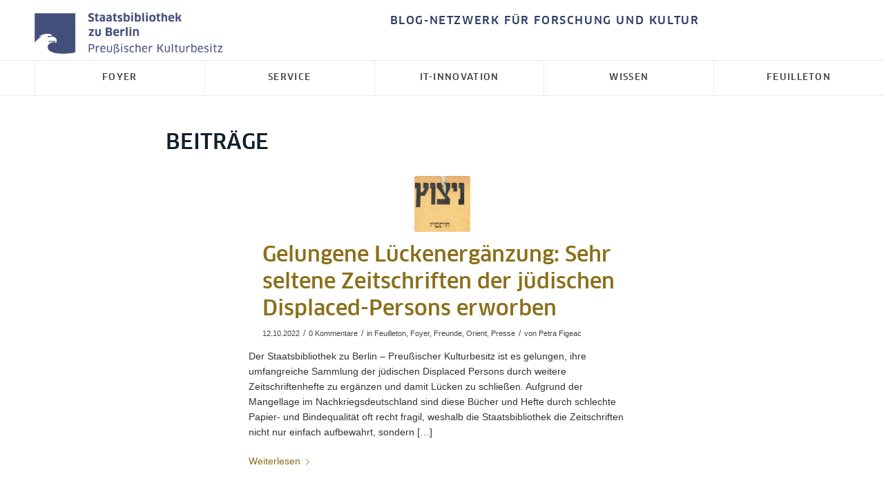

--- FILE ---
content_type: text/html; charset=UTF-8
request_url: https://blog.sbb.berlin/tag/nitsots/
body_size: 18873
content:
<!DOCTYPE html>
<html lang="de-DE" class="html_stretched responsive av-preloader-disabled  html_header_top html_logo_left html_bottom_nav_header html_menu_left html_custom html_header_sticky html_header_shrinking html_header_topbar_active html_mobile_menu_tablet html_header_searchicon_disabled html_content_align_center html_header_unstick_top_disabled html_header_stretch_disabled html_av-submenu-hidden html_av-submenu-display-click html_av-overlay-side html_av-overlay-side-classic html_av-submenu-noclone html_entry_id_91592 av-cookies-no-cookie-consent av-no-preview av-default-lightbox html_text_menu_active av-mobile-menu-switch-default">
<head>
<meta charset="UTF-8" />


<!-- mobile setting -->
<meta name="viewport" content="width=device-width, initial-scale=1">

<!-- Scripts/CSS and wp_head hook -->
<meta name='robots' content='index, follow, max-image-preview:large, max-snippet:-1, max-video-preview:-1' />

	<!-- This site is optimized with the Yoast SEO plugin v26.8 - https://yoast.com/product/yoast-seo-wordpress/ -->
	<title>Nitsots Archive - SBB aktuell</title>
	<link rel="canonical" href="https://blog.sbb.berlin/tag/nitsots/" />
	<meta property="og:locale" content="de_DE" />
	<meta property="og:type" content="article" />
	<meta property="og:title" content="Nitsots Archive - SBB aktuell" />
	<meta property="og:url" content="https://blog.sbb.berlin/tag/nitsots/" />
	<meta property="og:site_name" content="SBB aktuell" />
	<meta property="og:image" content="https://blog.sbb.berlin/wp-content/uploads/SPK_Logo_PMS_SC2.png" />
	<meta property="og:image:width" content="281" />
	<meta property="og:image:height" content="282" />
	<meta property="og:image:type" content="image/png" />
	<meta name="twitter:card" content="summary_large_image" />
	<meta name="twitter:site" content="@sbb_news" />
	<script type="application/ld+json" class="yoast-schema-graph">{"@context":"https://schema.org","@graph":[{"@type":"CollectionPage","@id":"https://blog.sbb.berlin/tag/nitsots/","url":"https://blog.sbb.berlin/tag/nitsots/","name":"Nitsots Archive - SBB aktuell","isPartOf":{"@id":"https://blog.sbb.berlin/#website"},"primaryImageOfPage":{"@id":"https://blog.sbb.berlin/tag/nitsots/#primaryimage"},"image":{"@id":"https://blog.sbb.berlin/tag/nitsots/#primaryimage"},"thumbnailUrl":"https://blog.sbb.berlin/wp-content/uploads/nitzotz.jpg","breadcrumb":{"@id":"https://blog.sbb.berlin/tag/nitsots/#breadcrumb"},"inLanguage":"de"},{"@type":"ImageObject","inLanguage":"de","@id":"https://blog.sbb.berlin/tag/nitsots/#primaryimage","url":"https://blog.sbb.berlin/wp-content/uploads/nitzotz.jpg","contentUrl":"https://blog.sbb.berlin/wp-content/uploads/nitzotz.jpg","width":960,"height":540,"caption":"DP-Zeitschrift Nitsots (Funke) 5707 (1946/47)"},{"@type":"BreadcrumbList","@id":"https://blog.sbb.berlin/tag/nitsots/#breadcrumb","itemListElement":[{"@type":"ListItem","position":1,"name":"Home","item":"https://blog.sbb.berlin/foyer/"},{"@type":"ListItem","position":2,"name":"Nitsots"}]},{"@type":"WebSite","@id":"https://blog.sbb.berlin/#website","url":"https://blog.sbb.berlin/","name":"SBB aktuell","description":"Das Blog-Netzwerk der Staatsbibliothek zu Berlin – Beiträge für Forschung und Kultur","publisher":{"@id":"https://blog.sbb.berlin/#organization"},"potentialAction":[{"@type":"SearchAction","target":{"@type":"EntryPoint","urlTemplate":"https://blog.sbb.berlin/?s={search_term_string}"},"query-input":{"@type":"PropertyValueSpecification","valueRequired":true,"valueName":"search_term_string"}}],"inLanguage":"de"},{"@type":"Organization","@id":"https://blog.sbb.berlin/#organization","name":"Staatsbibliothek zu Berlin - Preußischer Kulturbesitz","url":"https://blog.sbb.berlin/","logo":{"@type":"ImageObject","inLanguage":"de","@id":"https://blog.sbb.berlin/#/schema/logo/image/","url":"https://blog.sbb.berlin/wp-content/uploads/stabi-logo.png","contentUrl":"https://blog.sbb.berlin/wp-content/uploads/stabi-logo.png","width":838,"height":217,"caption":"Staatsbibliothek zu Berlin - Preußischer Kulturbesitz"},"image":{"@id":"https://blog.sbb.berlin/#/schema/logo/image/"},"sameAs":["https://www.facebook.com/Staatsbibliothekzuberlin","https://x.com/sbb_news","https://www.youtube.com/user/StabiBerlin"]}]}</script>
	<!-- / Yoast SEO plugin. -->


<link rel="alternate" type="application/rss+xml" title="SBB aktuell &raquo; Feed" href="https://blog.sbb.berlin/feed/" />
<link rel="alternate" type="application/rss+xml" title="SBB aktuell &raquo; Kommentar-Feed" href="https://blog.sbb.berlin/comments/feed/" />
<link rel="alternate" type="application/rss+xml" title="SBB aktuell &raquo; Schlagwort-Feed zu Nitsots" href="https://blog.sbb.berlin/tag/nitsots/feed/" />
<style id='wp-img-auto-sizes-contain-inline-css' type='text/css'>
img:is([sizes=auto i],[sizes^="auto," i]){contain-intrinsic-size:3000px 1500px}
/*# sourceURL=wp-img-auto-sizes-contain-inline-css */
</style>
<link rel='stylesheet' id='avia-grid-css' href='https://blog.sbb.berlin/wp-content/themes/enfold/css/grid.css' type='text/css' media='all' />
<link rel='stylesheet' id='avia-base-css' href='https://blog.sbb.berlin/wp-content/themes/enfold/css/base.css' type='text/css' media='all' />
<link rel='stylesheet' id='avia-layout-css' href='https://blog.sbb.berlin/wp-content/themes/enfold/css/layout.css' type='text/css' media='all' />
<link rel='stylesheet' id='avia-module-audioplayer-css' href='https://blog.sbb.berlin/wp-content/themes/enfold/config-templatebuilder/avia-shortcodes/audio-player/audio-player.css' type='text/css' media='all' />
<link rel='stylesheet' id='avia-module-blog-css' href='https://blog.sbb.berlin/wp-content/themes/enfold/config-templatebuilder/avia-shortcodes/blog/blog.css' type='text/css' media='all' />
<link rel='stylesheet' id='avia-module-postslider-css' href='https://blog.sbb.berlin/wp-content/themes/enfold/config-templatebuilder/avia-shortcodes/postslider/postslider.css' type='text/css' media='all' />
<link rel='stylesheet' id='avia-module-button-css' href='https://blog.sbb.berlin/wp-content/themes/enfold/config-templatebuilder/avia-shortcodes/buttons/buttons.css' type='text/css' media='all' />
<link rel='stylesheet' id='avia-module-buttonrow-css' href='https://blog.sbb.berlin/wp-content/themes/enfold/config-templatebuilder/avia-shortcodes/buttonrow/buttonrow.css' type='text/css' media='all' />
<link rel='stylesheet' id='avia-module-button-fullwidth-css' href='https://blog.sbb.berlin/wp-content/themes/enfold/config-templatebuilder/avia-shortcodes/buttons_fullwidth/buttons_fullwidth.css' type='text/css' media='all' />
<link rel='stylesheet' id='avia-module-catalogue-css' href='https://blog.sbb.berlin/wp-content/themes/enfold/config-templatebuilder/avia-shortcodes/catalogue/catalogue.css' type='text/css' media='all' />
<link rel='stylesheet' id='avia-module-comments-css' href='https://blog.sbb.berlin/wp-content/themes/enfold/config-templatebuilder/avia-shortcodes/comments/comments.css' type='text/css' media='all' />
<link rel='stylesheet' id='avia-module-contact-css' href='https://blog.sbb.berlin/wp-content/themes/enfold/config-templatebuilder/avia-shortcodes/contact/contact.css' type='text/css' media='all' />
<link rel='stylesheet' id='avia-module-slideshow-css' href='https://blog.sbb.berlin/wp-content/themes/enfold/config-templatebuilder/avia-shortcodes/slideshow/slideshow.css' type='text/css' media='all' />
<link rel='stylesheet' id='avia-module-slideshow-contentpartner-css' href='https://blog.sbb.berlin/wp-content/themes/enfold/config-templatebuilder/avia-shortcodes/contentslider/contentslider.css' type='text/css' media='all' />
<link rel='stylesheet' id='avia-module-countdown-css' href='https://blog.sbb.berlin/wp-content/themes/enfold/config-templatebuilder/avia-shortcodes/countdown/countdown.css' type='text/css' media='all' />
<link rel='stylesheet' id='avia-module-dynamic-field-css' href='https://blog.sbb.berlin/wp-content/themes/enfold/config-templatebuilder/avia-shortcodes/dynamic_field/dynamic_field.css' type='text/css' media='all' />
<link rel='stylesheet' id='avia-module-gallery-css' href='https://blog.sbb.berlin/wp-content/themes/enfold/config-templatebuilder/avia-shortcodes/gallery/gallery.css' type='text/css' media='all' />
<link rel='stylesheet' id='avia-module-gallery-hor-css' href='https://blog.sbb.berlin/wp-content/themes/enfold/config-templatebuilder/avia-shortcodes/gallery_horizontal/gallery_horizontal.css' type='text/css' media='all' />
<link rel='stylesheet' id='avia-module-maps-css' href='https://blog.sbb.berlin/wp-content/themes/enfold/config-templatebuilder/avia-shortcodes/google_maps/google_maps.css' type='text/css' media='all' />
<link rel='stylesheet' id='avia-module-gridrow-css' href='https://blog.sbb.berlin/wp-content/themes/enfold/config-templatebuilder/avia-shortcodes/grid_row/grid_row.css' type='text/css' media='all' />
<link rel='stylesheet' id='avia-module-heading-css' href='https://blog.sbb.berlin/wp-content/themes/enfold/config-templatebuilder/avia-shortcodes/heading/heading.css' type='text/css' media='all' />
<link rel='stylesheet' id='avia-module-rotator-css' href='https://blog.sbb.berlin/wp-content/themes/enfold/config-templatebuilder/avia-shortcodes/headline_rotator/headline_rotator.css' type='text/css' media='all' />
<link rel='stylesheet' id='avia-module-hr-css' href='https://blog.sbb.berlin/wp-content/themes/enfold/config-templatebuilder/avia-shortcodes/hr/hr.css' type='text/css' media='all' />
<link rel='stylesheet' id='avia-module-icon-css' href='https://blog.sbb.berlin/wp-content/themes/enfold/config-templatebuilder/avia-shortcodes/icon/icon.css' type='text/css' media='all' />
<link rel='stylesheet' id='avia-module-icon-circles-css' href='https://blog.sbb.berlin/wp-content/themes/enfold/config-templatebuilder/avia-shortcodes/icon_circles/icon_circles.css' type='text/css' media='all' />
<link rel='stylesheet' id='avia-module-iconbox-css' href='https://blog.sbb.berlin/wp-content/themes/enfold/config-templatebuilder/avia-shortcodes/iconbox/iconbox.css' type='text/css' media='all' />
<link rel='stylesheet' id='avia-module-icongrid-css' href='https://blog.sbb.berlin/wp-content/themes/enfold/config-templatebuilder/avia-shortcodes/icongrid/icongrid.css' type='text/css' media='all' />
<link rel='stylesheet' id='avia-module-iconlist-css' href='https://blog.sbb.berlin/wp-content/themes/enfold/config-templatebuilder/avia-shortcodes/iconlist/iconlist.css' type='text/css' media='all' />
<link rel='stylesheet' id='avia-module-image-css' href='https://blog.sbb.berlin/wp-content/themes/enfold/config-templatebuilder/avia-shortcodes/image/image.css' type='text/css' media='all' />
<link rel='stylesheet' id='avia-module-image-diff-css' href='https://blog.sbb.berlin/wp-content/themes/enfold/config-templatebuilder/avia-shortcodes/image_diff/image_diff.css' type='text/css' media='all' />
<link rel='stylesheet' id='avia-module-hotspot-css' href='https://blog.sbb.berlin/wp-content/themes/enfold/config-templatebuilder/avia-shortcodes/image_hotspots/image_hotspots.css' type='text/css' media='all' />
<link rel='stylesheet' id='avia-module-sc-lottie-animation-css' href='https://blog.sbb.berlin/wp-content/themes/enfold/config-templatebuilder/avia-shortcodes/lottie_animation/lottie_animation.css' type='text/css' media='all' />
<link rel='stylesheet' id='avia-module-magazine-css' href='https://blog.sbb.berlin/wp-content/themes/enfold/config-templatebuilder/avia-shortcodes/magazine/magazine.css' type='text/css' media='all' />
<link rel='stylesheet' id='avia-module-masonry-css' href='https://blog.sbb.berlin/wp-content/themes/enfold/config-templatebuilder/avia-shortcodes/masonry_entries/masonry_entries.css' type='text/css' media='all' />
<link rel='stylesheet' id='avia-siteloader-css' href='https://blog.sbb.berlin/wp-content/themes/enfold/css/avia-snippet-site-preloader.css' type='text/css' media='all' />
<link rel='stylesheet' id='avia-module-menu-css' href='https://blog.sbb.berlin/wp-content/themes/enfold/config-templatebuilder/avia-shortcodes/menu/menu.css' type='text/css' media='all' />
<link rel='stylesheet' id='avia-module-notification-css' href='https://blog.sbb.berlin/wp-content/themes/enfold/config-templatebuilder/avia-shortcodes/notification/notification.css' type='text/css' media='all' />
<link rel='stylesheet' id='avia-module-numbers-css' href='https://blog.sbb.berlin/wp-content/themes/enfold/config-templatebuilder/avia-shortcodes/numbers/numbers.css' type='text/css' media='all' />
<link rel='stylesheet' id='avia-module-portfolio-css' href='https://blog.sbb.berlin/wp-content/themes/enfold/config-templatebuilder/avia-shortcodes/portfolio/portfolio.css' type='text/css' media='all' />
<link rel='stylesheet' id='avia-module-post-metadata-css' href='https://blog.sbb.berlin/wp-content/themes/enfold/config-templatebuilder/avia-shortcodes/post_metadata/post_metadata.css' type='text/css' media='all' />
<link rel='stylesheet' id='avia-module-progress-bar-css' href='https://blog.sbb.berlin/wp-content/themes/enfold/config-templatebuilder/avia-shortcodes/progressbar/progressbar.css' type='text/css' media='all' />
<link rel='stylesheet' id='avia-module-promobox-css' href='https://blog.sbb.berlin/wp-content/themes/enfold/config-templatebuilder/avia-shortcodes/promobox/promobox.css' type='text/css' media='all' />
<link rel='stylesheet' id='avia-sc-search-css' href='https://blog.sbb.berlin/wp-content/themes/enfold/config-templatebuilder/avia-shortcodes/search/search.css' type='text/css' media='all' />
<link rel='stylesheet' id='avia-module-slideshow-accordion-css' href='https://blog.sbb.berlin/wp-content/themes/enfold/config-templatebuilder/avia-shortcodes/slideshow_accordion/slideshow_accordion.css' type='text/css' media='all' />
<link rel='stylesheet' id='avia-module-slideshow-feature-image-css' href='https://blog.sbb.berlin/wp-content/themes/enfold/config-templatebuilder/avia-shortcodes/slideshow_feature_image/slideshow_feature_image.css' type='text/css' media='all' />
<link rel='stylesheet' id='avia-module-slideshow-fullsize-css' href='https://blog.sbb.berlin/wp-content/themes/enfold/config-templatebuilder/avia-shortcodes/slideshow_fullsize/slideshow_fullsize.css' type='text/css' media='all' />
<link rel='stylesheet' id='avia-module-slideshow-fullscreen-css' href='https://blog.sbb.berlin/wp-content/themes/enfold/config-templatebuilder/avia-shortcodes/slideshow_fullscreen/slideshow_fullscreen.css' type='text/css' media='all' />
<link rel='stylesheet' id='avia-module-slideshow-ls-css' href='https://blog.sbb.berlin/wp-content/themes/enfold/config-templatebuilder/avia-shortcodes/slideshow_layerslider/slideshow_layerslider.css' type='text/css' media='all' />
<link rel='stylesheet' id='avia-module-social-css' href='https://blog.sbb.berlin/wp-content/themes/enfold/config-templatebuilder/avia-shortcodes/social_share/social_share.css' type='text/css' media='all' />
<link rel='stylesheet' id='avia-module-tabsection-css' href='https://blog.sbb.berlin/wp-content/themes/enfold/config-templatebuilder/avia-shortcodes/tab_section/tab_section.css' type='text/css' media='all' />
<link rel='stylesheet' id='avia-module-table-css' href='https://blog.sbb.berlin/wp-content/themes/enfold/config-templatebuilder/avia-shortcodes/table/table.css' type='text/css' media='all' />
<link rel='stylesheet' id='avia-module-tabs-css' href='https://blog.sbb.berlin/wp-content/themes/enfold/config-templatebuilder/avia-shortcodes/tabs/tabs.css' type='text/css' media='all' />
<link rel='stylesheet' id='avia-module-team-css' href='https://blog.sbb.berlin/wp-content/themes/enfold/config-templatebuilder/avia-shortcodes/team/team.css' type='text/css' media='all' />
<link rel='stylesheet' id='avia-module-testimonials-css' href='https://blog.sbb.berlin/wp-content/themes/enfold/config-templatebuilder/avia-shortcodes/testimonials/testimonials.css' type='text/css' media='all' />
<link rel='stylesheet' id='avia-module-timeline-css' href='https://blog.sbb.berlin/wp-content/themes/enfold/config-templatebuilder/avia-shortcodes/timeline/timeline.css' type='text/css' media='all' />
<link rel='stylesheet' id='avia-module-toggles-css' href='https://blog.sbb.berlin/wp-content/themes/enfold/config-templatebuilder/avia-shortcodes/toggles/toggles.css' type='text/css' media='all' />
<link rel='stylesheet' id='avia-module-video-css' href='https://blog.sbb.berlin/wp-content/themes/enfold/config-templatebuilder/avia-shortcodes/video/video.css' type='text/css' media='all' />
<style id='wp-emoji-styles-inline-css' type='text/css'>

	img.wp-smiley, img.emoji {
		display: inline !important;
		border: none !important;
		box-shadow: none !important;
		height: 1em !important;
		width: 1em !important;
		margin: 0 0.07em !important;
		vertical-align: -0.1em !important;
		background: none !important;
		padding: 0 !important;
	}
/*# sourceURL=wp-emoji-styles-inline-css */
</style>
<link rel='stylesheet' id='wp-block-library-css' href='https://blog.sbb.berlin/wp-includes/css/dist/block-library/style.min.css' type='text/css' media='all' />
<style id='global-styles-inline-css' type='text/css'>
:root{--wp--preset--aspect-ratio--square: 1;--wp--preset--aspect-ratio--4-3: 4/3;--wp--preset--aspect-ratio--3-4: 3/4;--wp--preset--aspect-ratio--3-2: 3/2;--wp--preset--aspect-ratio--2-3: 2/3;--wp--preset--aspect-ratio--16-9: 16/9;--wp--preset--aspect-ratio--9-16: 9/16;--wp--preset--color--black: #000000;--wp--preset--color--cyan-bluish-gray: #abb8c3;--wp--preset--color--white: #ffffff;--wp--preset--color--pale-pink: #f78da7;--wp--preset--color--vivid-red: #cf2e2e;--wp--preset--color--luminous-vivid-orange: #ff6900;--wp--preset--color--luminous-vivid-amber: #fcb900;--wp--preset--color--light-green-cyan: #7bdcb5;--wp--preset--color--vivid-green-cyan: #00d084;--wp--preset--color--pale-cyan-blue: #8ed1fc;--wp--preset--color--vivid-cyan-blue: #0693e3;--wp--preset--color--vivid-purple: #9b51e0;--wp--preset--color--metallic-red: #b02b2c;--wp--preset--color--maximum-yellow-red: #edae44;--wp--preset--color--yellow-sun: #eeee22;--wp--preset--color--palm-leaf: #83a846;--wp--preset--color--aero: #7bb0e7;--wp--preset--color--old-lavender: #745f7e;--wp--preset--color--steel-teal: #5f8789;--wp--preset--color--raspberry-pink: #d65799;--wp--preset--color--medium-turquoise: #4ecac2;--wp--preset--gradient--vivid-cyan-blue-to-vivid-purple: linear-gradient(135deg,rgb(6,147,227) 0%,rgb(155,81,224) 100%);--wp--preset--gradient--light-green-cyan-to-vivid-green-cyan: linear-gradient(135deg,rgb(122,220,180) 0%,rgb(0,208,130) 100%);--wp--preset--gradient--luminous-vivid-amber-to-luminous-vivid-orange: linear-gradient(135deg,rgb(252,185,0) 0%,rgb(255,105,0) 100%);--wp--preset--gradient--luminous-vivid-orange-to-vivid-red: linear-gradient(135deg,rgb(255,105,0) 0%,rgb(207,46,46) 100%);--wp--preset--gradient--very-light-gray-to-cyan-bluish-gray: linear-gradient(135deg,rgb(238,238,238) 0%,rgb(169,184,195) 100%);--wp--preset--gradient--cool-to-warm-spectrum: linear-gradient(135deg,rgb(74,234,220) 0%,rgb(151,120,209) 20%,rgb(207,42,186) 40%,rgb(238,44,130) 60%,rgb(251,105,98) 80%,rgb(254,248,76) 100%);--wp--preset--gradient--blush-light-purple: linear-gradient(135deg,rgb(255,206,236) 0%,rgb(152,150,240) 100%);--wp--preset--gradient--blush-bordeaux: linear-gradient(135deg,rgb(254,205,165) 0%,rgb(254,45,45) 50%,rgb(107,0,62) 100%);--wp--preset--gradient--luminous-dusk: linear-gradient(135deg,rgb(255,203,112) 0%,rgb(199,81,192) 50%,rgb(65,88,208) 100%);--wp--preset--gradient--pale-ocean: linear-gradient(135deg,rgb(255,245,203) 0%,rgb(182,227,212) 50%,rgb(51,167,181) 100%);--wp--preset--gradient--electric-grass: linear-gradient(135deg,rgb(202,248,128) 0%,rgb(113,206,126) 100%);--wp--preset--gradient--midnight: linear-gradient(135deg,rgb(2,3,129) 0%,rgb(40,116,252) 100%);--wp--preset--font-size--small: 1rem;--wp--preset--font-size--medium: 1.125rem;--wp--preset--font-size--large: 1.75rem;--wp--preset--font-size--x-large: clamp(1.75rem, 3vw, 2.25rem);--wp--preset--spacing--20: 0.44rem;--wp--preset--spacing--30: 0.67rem;--wp--preset--spacing--40: 1rem;--wp--preset--spacing--50: 1.5rem;--wp--preset--spacing--60: 2.25rem;--wp--preset--spacing--70: 3.38rem;--wp--preset--spacing--80: 5.06rem;--wp--preset--shadow--natural: 6px 6px 9px rgba(0, 0, 0, 0.2);--wp--preset--shadow--deep: 12px 12px 50px rgba(0, 0, 0, 0.4);--wp--preset--shadow--sharp: 6px 6px 0px rgba(0, 0, 0, 0.2);--wp--preset--shadow--outlined: 6px 6px 0px -3px rgb(255, 255, 255), 6px 6px rgb(0, 0, 0);--wp--preset--shadow--crisp: 6px 6px 0px rgb(0, 0, 0);}:root { --wp--style--global--content-size: 800px;--wp--style--global--wide-size: 1130px; }:where(body) { margin: 0; }.wp-site-blocks > .alignleft { float: left; margin-right: 2em; }.wp-site-blocks > .alignright { float: right; margin-left: 2em; }.wp-site-blocks > .aligncenter { justify-content: center; margin-left: auto; margin-right: auto; }:where(.is-layout-flex){gap: 0.5em;}:where(.is-layout-grid){gap: 0.5em;}.is-layout-flow > .alignleft{float: left;margin-inline-start: 0;margin-inline-end: 2em;}.is-layout-flow > .alignright{float: right;margin-inline-start: 2em;margin-inline-end: 0;}.is-layout-flow > .aligncenter{margin-left: auto !important;margin-right: auto !important;}.is-layout-constrained > .alignleft{float: left;margin-inline-start: 0;margin-inline-end: 2em;}.is-layout-constrained > .alignright{float: right;margin-inline-start: 2em;margin-inline-end: 0;}.is-layout-constrained > .aligncenter{margin-left: auto !important;margin-right: auto !important;}.is-layout-constrained > :where(:not(.alignleft):not(.alignright):not(.alignfull)){max-width: var(--wp--style--global--content-size);margin-left: auto !important;margin-right: auto !important;}.is-layout-constrained > .alignwide{max-width: var(--wp--style--global--wide-size);}body .is-layout-flex{display: flex;}.is-layout-flex{flex-wrap: wrap;align-items: center;}.is-layout-flex > :is(*, div){margin: 0;}body .is-layout-grid{display: grid;}.is-layout-grid > :is(*, div){margin: 0;}body{padding-top: 0px;padding-right: 0px;padding-bottom: 0px;padding-left: 0px;}a:where(:not(.wp-element-button)){text-decoration: underline;}:root :where(.wp-element-button, .wp-block-button__link){background-color: #32373c;border-width: 0;color: #fff;font-family: inherit;font-size: inherit;font-style: inherit;font-weight: inherit;letter-spacing: inherit;line-height: inherit;padding-top: calc(0.667em + 2px);padding-right: calc(1.333em + 2px);padding-bottom: calc(0.667em + 2px);padding-left: calc(1.333em + 2px);text-decoration: none;text-transform: inherit;}.has-black-color{color: var(--wp--preset--color--black) !important;}.has-cyan-bluish-gray-color{color: var(--wp--preset--color--cyan-bluish-gray) !important;}.has-white-color{color: var(--wp--preset--color--white) !important;}.has-pale-pink-color{color: var(--wp--preset--color--pale-pink) !important;}.has-vivid-red-color{color: var(--wp--preset--color--vivid-red) !important;}.has-luminous-vivid-orange-color{color: var(--wp--preset--color--luminous-vivid-orange) !important;}.has-luminous-vivid-amber-color{color: var(--wp--preset--color--luminous-vivid-amber) !important;}.has-light-green-cyan-color{color: var(--wp--preset--color--light-green-cyan) !important;}.has-vivid-green-cyan-color{color: var(--wp--preset--color--vivid-green-cyan) !important;}.has-pale-cyan-blue-color{color: var(--wp--preset--color--pale-cyan-blue) !important;}.has-vivid-cyan-blue-color{color: var(--wp--preset--color--vivid-cyan-blue) !important;}.has-vivid-purple-color{color: var(--wp--preset--color--vivid-purple) !important;}.has-metallic-red-color{color: var(--wp--preset--color--metallic-red) !important;}.has-maximum-yellow-red-color{color: var(--wp--preset--color--maximum-yellow-red) !important;}.has-yellow-sun-color{color: var(--wp--preset--color--yellow-sun) !important;}.has-palm-leaf-color{color: var(--wp--preset--color--palm-leaf) !important;}.has-aero-color{color: var(--wp--preset--color--aero) !important;}.has-old-lavender-color{color: var(--wp--preset--color--old-lavender) !important;}.has-steel-teal-color{color: var(--wp--preset--color--steel-teal) !important;}.has-raspberry-pink-color{color: var(--wp--preset--color--raspberry-pink) !important;}.has-medium-turquoise-color{color: var(--wp--preset--color--medium-turquoise) !important;}.has-black-background-color{background-color: var(--wp--preset--color--black) !important;}.has-cyan-bluish-gray-background-color{background-color: var(--wp--preset--color--cyan-bluish-gray) !important;}.has-white-background-color{background-color: var(--wp--preset--color--white) !important;}.has-pale-pink-background-color{background-color: var(--wp--preset--color--pale-pink) !important;}.has-vivid-red-background-color{background-color: var(--wp--preset--color--vivid-red) !important;}.has-luminous-vivid-orange-background-color{background-color: var(--wp--preset--color--luminous-vivid-orange) !important;}.has-luminous-vivid-amber-background-color{background-color: var(--wp--preset--color--luminous-vivid-amber) !important;}.has-light-green-cyan-background-color{background-color: var(--wp--preset--color--light-green-cyan) !important;}.has-vivid-green-cyan-background-color{background-color: var(--wp--preset--color--vivid-green-cyan) !important;}.has-pale-cyan-blue-background-color{background-color: var(--wp--preset--color--pale-cyan-blue) !important;}.has-vivid-cyan-blue-background-color{background-color: var(--wp--preset--color--vivid-cyan-blue) !important;}.has-vivid-purple-background-color{background-color: var(--wp--preset--color--vivid-purple) !important;}.has-metallic-red-background-color{background-color: var(--wp--preset--color--metallic-red) !important;}.has-maximum-yellow-red-background-color{background-color: var(--wp--preset--color--maximum-yellow-red) !important;}.has-yellow-sun-background-color{background-color: var(--wp--preset--color--yellow-sun) !important;}.has-palm-leaf-background-color{background-color: var(--wp--preset--color--palm-leaf) !important;}.has-aero-background-color{background-color: var(--wp--preset--color--aero) !important;}.has-old-lavender-background-color{background-color: var(--wp--preset--color--old-lavender) !important;}.has-steel-teal-background-color{background-color: var(--wp--preset--color--steel-teal) !important;}.has-raspberry-pink-background-color{background-color: var(--wp--preset--color--raspberry-pink) !important;}.has-medium-turquoise-background-color{background-color: var(--wp--preset--color--medium-turquoise) !important;}.has-black-border-color{border-color: var(--wp--preset--color--black) !important;}.has-cyan-bluish-gray-border-color{border-color: var(--wp--preset--color--cyan-bluish-gray) !important;}.has-white-border-color{border-color: var(--wp--preset--color--white) !important;}.has-pale-pink-border-color{border-color: var(--wp--preset--color--pale-pink) !important;}.has-vivid-red-border-color{border-color: var(--wp--preset--color--vivid-red) !important;}.has-luminous-vivid-orange-border-color{border-color: var(--wp--preset--color--luminous-vivid-orange) !important;}.has-luminous-vivid-amber-border-color{border-color: var(--wp--preset--color--luminous-vivid-amber) !important;}.has-light-green-cyan-border-color{border-color: var(--wp--preset--color--light-green-cyan) !important;}.has-vivid-green-cyan-border-color{border-color: var(--wp--preset--color--vivid-green-cyan) !important;}.has-pale-cyan-blue-border-color{border-color: var(--wp--preset--color--pale-cyan-blue) !important;}.has-vivid-cyan-blue-border-color{border-color: var(--wp--preset--color--vivid-cyan-blue) !important;}.has-vivid-purple-border-color{border-color: var(--wp--preset--color--vivid-purple) !important;}.has-metallic-red-border-color{border-color: var(--wp--preset--color--metallic-red) !important;}.has-maximum-yellow-red-border-color{border-color: var(--wp--preset--color--maximum-yellow-red) !important;}.has-yellow-sun-border-color{border-color: var(--wp--preset--color--yellow-sun) !important;}.has-palm-leaf-border-color{border-color: var(--wp--preset--color--palm-leaf) !important;}.has-aero-border-color{border-color: var(--wp--preset--color--aero) !important;}.has-old-lavender-border-color{border-color: var(--wp--preset--color--old-lavender) !important;}.has-steel-teal-border-color{border-color: var(--wp--preset--color--steel-teal) !important;}.has-raspberry-pink-border-color{border-color: var(--wp--preset--color--raspberry-pink) !important;}.has-medium-turquoise-border-color{border-color: var(--wp--preset--color--medium-turquoise) !important;}.has-vivid-cyan-blue-to-vivid-purple-gradient-background{background: var(--wp--preset--gradient--vivid-cyan-blue-to-vivid-purple) !important;}.has-light-green-cyan-to-vivid-green-cyan-gradient-background{background: var(--wp--preset--gradient--light-green-cyan-to-vivid-green-cyan) !important;}.has-luminous-vivid-amber-to-luminous-vivid-orange-gradient-background{background: var(--wp--preset--gradient--luminous-vivid-amber-to-luminous-vivid-orange) !important;}.has-luminous-vivid-orange-to-vivid-red-gradient-background{background: var(--wp--preset--gradient--luminous-vivid-orange-to-vivid-red) !important;}.has-very-light-gray-to-cyan-bluish-gray-gradient-background{background: var(--wp--preset--gradient--very-light-gray-to-cyan-bluish-gray) !important;}.has-cool-to-warm-spectrum-gradient-background{background: var(--wp--preset--gradient--cool-to-warm-spectrum) !important;}.has-blush-light-purple-gradient-background{background: var(--wp--preset--gradient--blush-light-purple) !important;}.has-blush-bordeaux-gradient-background{background: var(--wp--preset--gradient--blush-bordeaux) !important;}.has-luminous-dusk-gradient-background{background: var(--wp--preset--gradient--luminous-dusk) !important;}.has-pale-ocean-gradient-background{background: var(--wp--preset--gradient--pale-ocean) !important;}.has-electric-grass-gradient-background{background: var(--wp--preset--gradient--electric-grass) !important;}.has-midnight-gradient-background{background: var(--wp--preset--gradient--midnight) !important;}.has-small-font-size{font-size: var(--wp--preset--font-size--small) !important;}.has-medium-font-size{font-size: var(--wp--preset--font-size--medium) !important;}.has-large-font-size{font-size: var(--wp--preset--font-size--large) !important;}.has-x-large-font-size{font-size: var(--wp--preset--font-size--x-large) !important;}
/*# sourceURL=global-styles-inline-css */
</style>

<link rel='stylesheet' id='trp-language-switcher-style-css' href='https://blog.sbb.berlin/wp-content/plugins/translatepress-multilingual/assets/css/trp-language-switcher.css' type='text/css' media='all' />
<link rel='stylesheet' id='parent-style-css' href='https://blog.sbb.berlin/wp-content/themes/enfold/style.css' type='text/css' media='all' />
<link rel='stylesheet' id='child-style-css' href='https://blog.sbb.berlin/wp-content/themes/enfold-child/style.css' type='text/css' media='all' />
<link rel='stylesheet' id='avia-scs-css' href='https://blog.sbb.berlin/wp-content/themes/enfold/css/shortcodes.css' type='text/css' media='all' />
<link rel='stylesheet' id='avia-fold-unfold-css' href='https://blog.sbb.berlin/wp-content/themes/enfold/css/avia-snippet-fold-unfold.css' type='text/css' media='all' />
<link rel='stylesheet' id='avia-popup-css-css' href='https://blog.sbb.berlin/wp-content/themes/enfold/js/aviapopup/magnific-popup.min.css' type='text/css' media='screen' />
<link rel='stylesheet' id='avia-lightbox-css' href='https://blog.sbb.berlin/wp-content/themes/enfold/css/avia-snippet-lightbox.css' type='text/css' media='screen' />
<link rel='stylesheet' id='avia-widget-css-css' href='https://blog.sbb.berlin/wp-content/themes/enfold/css/avia-snippet-widget.css' type='text/css' media='screen' />
<link rel='stylesheet' id='avia-dynamic-css' href='https://blog.sbb.berlin/wp-content/uploads/dynamic_avia/enfold-child.css' type='text/css' media='all' />
<link rel='stylesheet' id='avia-custom-css' href='https://blog.sbb.berlin/wp-content/themes/enfold/css/custom.css' type='text/css' media='all' />
<link rel='stylesheet' id='avia-style-css' href='https://blog.sbb.berlin/wp-content/themes/enfold-child/style.css' type='text/css' media='all' />
<script type='text/template' id='tmpl-eo-booking-form-gateway-paypal'><div id="eo-booking-form-gateway-paypal-errors" class="eo-booking-form-field-errors" role="alert"></div>

<button class="eo-booking-form-paynow" id="eo-booking-form-paynow-paypal">
    Pay with PayPal</button>
<span class="eo-booking-form-waiting"></span></script>
<script type='text/template' id='tmpl-eo-booking-form-gateway-offline'><div class="eo-booking-form-offline-instructions">
    </div>

<div id="eo-booking-form-gateway-offline-errors" class="eo-booking-form-field-errors" role="alert"></div>

<button class="eo-booking-form-paynow" id="eo-booking-form-paynow-offline">
    Pay offline</button>
<span class="eo-booking-form-waiting"></span></script>
<script type="text/javascript" src="https://blog.sbb.berlin/wp-includes/js/jquery/jquery.min.js" id="jquery-core-js"></script>
<script type="text/javascript" src="https://blog.sbb.berlin/wp-includes/js/jquery/jquery-migrate.min.js" id="jquery-migrate-js"></script>
<script type="text/javascript" src="https://blog.sbb.berlin/wp-content/themes/enfold/js/avia-js.js" id="avia-js-js"></script>
<script type="text/javascript" src="https://blog.sbb.berlin/wp-content/themes/enfold/js/avia-compat.js" id="avia-compat-js"></script>
<link rel="https://api.w.org/" href="https://blog.sbb.berlin/wp-json/" /><link rel="alternate" title="JSON" type="application/json" href="https://blog.sbb.berlin/wp-json/wp/v2/tags/1762" /><link rel="EditURI" type="application/rsd+xml" title="RSD" href="https://blog.sbb.berlin/xmlrpc.php?rsd" />
<style type="text/css">
.feedzy-rss-link-icon:after {
	content: url("https://blog.sbb.berlin/wp-content/plugins/feedzy-rss-feeds/img/external-link.png");
	margin-left: 3px;
}
</style>
		<link rel="alternate" hreflang="de-DE" href="https://blog.sbb.berlin/tag/nitsots/"/>
<link rel="alternate" hreflang="de" href="https://blog.sbb.berlin/tag/nitsots/"/>
<link rel="profile" href="https://gmpg.org/xfn/11" />
<link rel="alternate" type="application/rss+xml" title="SBB aktuell RSS2 Feed" href="https://blog.sbb.berlin/feed/" />
<link rel="pingback" href="https://blog.sbb.berlin/xmlrpc.php" />

<style type='text/css' media='screen'>
 #top #header_main > .container, #top #header_main > .container .main_menu  .av-main-nav > li > a, #top #header_main #menu-item-shop .cart_dropdown_link{ height:75px; line-height: 75px; }
 .html_top_nav_header .av-logo-container{ height:75px;  }
 .html_header_top.html_header_sticky #top #wrap_all #main{ padding-top:157px; } 
</style>
<!--[if lt IE 9]><script src="https://blog.sbb.berlin/wp-content/themes/enfold/js/html5shiv.js"></script><![endif]-->
<link rel="icon" href="https://blog.sbb.berlin/wp-content/uploads/SPK_Logo_PMS_SC2-80x80.png" type="image/png">
<style type="text/css">.recentcomments a{display:inline !important;padding:0 !important;margin:0 !important;}</style><style type="text/css">
		@font-face {font-family: 'entypo-fontello'; font-weight: normal; font-style: normal; font-display: auto;
		src: url('https://blog.sbb.berlin/wp-content/themes/enfold/config-templatebuilder/avia-template-builder/assets/fonts/entypo-fontello.woff2') format('woff2'),
		url('https://blog.sbb.berlin/wp-content/themes/enfold/config-templatebuilder/avia-template-builder/assets/fonts/entypo-fontello.woff') format('woff'),
		url('https://blog.sbb.berlin/wp-content/themes/enfold/config-templatebuilder/avia-template-builder/assets/fonts/entypo-fontello.ttf') format('truetype'),
		url('https://blog.sbb.berlin/wp-content/themes/enfold/config-templatebuilder/avia-template-builder/assets/fonts/entypo-fontello.svg#entypo-fontello') format('svg'),
		url('https://blog.sbb.berlin/wp-content/themes/enfold/config-templatebuilder/avia-template-builder/assets/fonts/entypo-fontello.eot'),
		url('https://blog.sbb.berlin/wp-content/themes/enfold/config-templatebuilder/avia-template-builder/assets/fonts/entypo-fontello.eot?#iefix') format('embedded-opentype');
		} #top .avia-font-entypo-fontello, body .avia-font-entypo-fontello, html body [data-av_iconfont='entypo-fontello']:before{ font-family: 'entypo-fontello'; }
		
		@font-face {font-family: 'fontello'; font-weight: normal; font-style: normal; font-display: auto;
		src: url('https://blog.sbb.berlin/wp-content/uploads/avia_fonts/fontello/fontello.woff2') format('woff2'),
		url('https://blog.sbb.berlin/wp-content/uploads/avia_fonts/fontello/fontello.woff') format('woff'),
		url('https://blog.sbb.berlin/wp-content/uploads/avia_fonts/fontello/fontello.ttf') format('truetype'),
		url('https://blog.sbb.berlin/wp-content/uploads/avia_fonts/fontello/fontello.svg#fontello') format('svg'),
		url('https://blog.sbb.berlin/wp-content/uploads/avia_fonts/fontello/fontello.eot'),
		url('https://blog.sbb.berlin/wp-content/uploads/avia_fonts/fontello/fontello.eot?#iefix') format('embedded-opentype');
		} #top .avia-font-fontello, body .avia-font-fontello, html body [data-av_iconfont='fontello']:before{ font-family: 'fontello'; }
		
		@font-face {font-family: 'pdf'; font-weight: normal; font-style: normal; font-display: auto;
		src: url('https://blog.sbb.berlin/wp-content/uploads/avia_fonts/pdf/pdf.woff2') format('woff2'),
		url('https://blog.sbb.berlin/wp-content/uploads/avia_fonts/pdf/pdf.woff') format('woff'),
		url('https://blog.sbb.berlin/wp-content/uploads/avia_fonts/pdf/pdf.ttf') format('truetype'),
		url('https://blog.sbb.berlin/wp-content/uploads/avia_fonts/pdf/pdf.svg#pdf') format('svg'),
		url('https://blog.sbb.berlin/wp-content/uploads/avia_fonts/pdf/pdf.eot'),
		url('https://blog.sbb.berlin/wp-content/uploads/avia_fonts/pdf/pdf.eot?#iefix') format('embedded-opentype');
		} #top .avia-font-pdf, body .avia-font-pdf, html body [data-av_iconfont='pdf']:before{ font-family: 'pdf'; }
		
		@font-face {font-family: 'icons_srr'; font-weight: normal; font-style: normal; font-display: auto;
		src: url('https://blog.sbb.berlin/wp-content/uploads/avia_fonts/icons_srr/icons_srr.woff2') format('woff2'),
		url('https://blog.sbb.berlin/wp-content/uploads/avia_fonts/icons_srr/icons_srr.woff') format('woff'),
		url('https://blog.sbb.berlin/wp-content/uploads/avia_fonts/icons_srr/icons_srr.ttf') format('truetype'),
		url('https://blog.sbb.berlin/wp-content/uploads/avia_fonts/icons_srr/icons_srr.svg#icons_srr') format('svg'),
		url('https://blog.sbb.berlin/wp-content/uploads/avia_fonts/icons_srr/icons_srr.eot'),
		url('https://blog.sbb.berlin/wp-content/uploads/avia_fonts/icons_srr/icons_srr.eot?#iefix') format('embedded-opentype');
		} #top .avia-font-icons_srr, body .avia-font-icons_srr, html body [data-av_iconfont='icons_srr']:before{ font-family: 'icons_srr'; }
		
		@font-face {font-family: 'mastodon'; font-weight: normal; font-style: normal; font-display: auto;
		src: url('https://blog.sbb.berlin/wp-content/uploads/avia_fonts/mastodon/mastodon.woff2') format('woff2'),
		url('https://blog.sbb.berlin/wp-content/uploads/avia_fonts/mastodon/mastodon.woff') format('woff'),
		url('https://blog.sbb.berlin/wp-content/uploads/avia_fonts/mastodon/mastodon.ttf') format('truetype'),
		url('https://blog.sbb.berlin/wp-content/uploads/avia_fonts/mastodon/mastodon.svg#mastodon') format('svg'),
		url('https://blog.sbb.berlin/wp-content/uploads/avia_fonts/mastodon/mastodon.eot'),
		url('https://blog.sbb.berlin/wp-content/uploads/avia_fonts/mastodon/mastodon.eot?#iefix') format('embedded-opentype');
		} #top .avia-font-mastodon, body .avia-font-mastodon, html body [data-av_iconfont='mastodon']:before{ font-family: 'mastodon'; }
		
		@font-face {font-family: 'zug'; font-weight: normal; font-style: normal; font-display: auto;
		src: url('https://blog.sbb.berlin/wp-content/uploads/avia_fonts/zug/zug.woff2') format('woff2'),
		url('https://blog.sbb.berlin/wp-content/uploads/avia_fonts/zug/zug.woff') format('woff'),
		url('https://blog.sbb.berlin/wp-content/uploads/avia_fonts/zug/zug.ttf') format('truetype'),
		url('https://blog.sbb.berlin/wp-content/uploads/avia_fonts/zug/zug.svg#zug') format('svg'),
		url('https://blog.sbb.berlin/wp-content/uploads/avia_fonts/zug/zug.eot'),
		url('https://blog.sbb.berlin/wp-content/uploads/avia_fonts/zug/zug.eot?#iefix') format('embedded-opentype');
		} #top .avia-font-zug, body .avia-font-zug, html body [data-av_iconfont='zug']:before{ font-family: 'zug'; }
		
		@font-face {font-family: 'crown'; font-weight: normal; font-style: normal; font-display: auto;
		src: url('https://blog.sbb.berlin/wp-content/uploads/avia_fonts/crown/crown.woff2') format('woff2'),
		url('https://blog.sbb.berlin/wp-content/uploads/avia_fonts/crown/crown.woff') format('woff'),
		url('https://blog.sbb.berlin/wp-content/uploads/avia_fonts/crown/crown.ttf') format('truetype'),
		url('https://blog.sbb.berlin/wp-content/uploads/avia_fonts/crown/crown.svg#crown') format('svg'),
		url('https://blog.sbb.berlin/wp-content/uploads/avia_fonts/crown/crown.eot'),
		url('https://blog.sbb.berlin/wp-content/uploads/avia_fonts/crown/crown.eot?#iefix') format('embedded-opentype');
		} #top .avia-font-crown, body .avia-font-crown, html body [data-av_iconfont='crown']:before{ font-family: 'crown'; }
		</style>
</head>

<body id="top" class="archive tag tag-nitsots tag-1762 wp-theme-enfold wp-child-theme-enfold-child stretched rtl_columns av-curtain-numeric translatepress-de_DE_formal avia-responsive-images-support" itemscope="itemscope" itemtype="https://schema.org/WebPage" >

	
	<div id='wrap_all'>

	
<header id='header' class='all_colors header_color light_bg_color  av_header_top av_logo_left av_bottom_nav_header av_menu_left av_custom av_header_sticky av_header_shrinking av_header_stretch_disabled av_mobile_menu_tablet av_header_searchicon_disabled av_header_unstick_top_disabled av_seperator_big_border av_alternate_logo_active' aria-label="Header" data-av_shrink_factor='50' role="banner" itemscope="itemscope" itemtype="https://schema.org/WPHeader" >

		<div id='header_meta' class='container_wrap container_wrap_meta  av_secondary_right av_extra_header_active av_entry_id_91592'>

			      <div class='container'>
			      <nav class='sub_menu'  role="navigation" itemscope="itemscope" itemtype="https://schema.org/SiteNavigationElement" ><ul role="menu" class="menu" id="avia2-menu"><li role="menuitem" id="menu-item-1376" class="menu-item menu-item-type-custom menu-item-object-custom menu-item-home menu-item-1376"><a href="https://blog.sbb.berlin/">BLOG-NETZWERK  FÜR FORSCHUNG UND KULTUR</a></li>
</ul></nav>			      </div>
		</div>

		<div  id='header_main' class='container_wrap container_wrap_logo'>

        <div class='container av-logo-container'><div class='inner-container'><span class='logo avia-standard-logo'><a href='https://staatsbibliothek-berlin.de/' class='' aria-label='Logo der Staatsbibliothek zu Berlin' title='Logo der Staatsbibliothek zu Berlin'><img src="https://blog.sbb.berlin/wp-content/uploads/stabi-logo-kante.png" srcset="https://blog.sbb.berlin/wp-content/uploads/stabi-logo-kante.png 816w, https://blog.sbb.berlin/wp-content/uploads/stabi-logo-kante-300x80.png 300w, https://blog.sbb.berlin/wp-content/uploads/stabi-logo-kante-768x204.png 768w, https://blog.sbb.berlin/wp-content/uploads/stabi-logo-kante-705x187.png 705w, https://blog.sbb.berlin/wp-content/uploads/stabi-logo-kante-450x120.png 450w" sizes="(max-width: 816px) 100vw, 816px" height="100" width="300" alt='SBB aktuell' title='Logo der Staatsbibliothek zu Berlin' /></a></span></div></div><div id='header_main_alternate' class='container_wrap'><div class='container'><nav class='main_menu' data-selectname='Seite auswählen'  role="navigation" itemscope="itemscope" itemtype="https://schema.org/SiteNavigationElement" ><div class="avia-menu av-main-nav-wrap"><ul role="menu" class="menu av-main-nav" id="avia-menu"><li role="menuitem" id="menu-item-154" class="menu-item menu-item-type-post_type menu-item-object-page menu-item-home menu-item-top-level menu-item-top-level-1"><a href="https://blog.sbb.berlin/" itemprop="url" tabindex="0"><span class="avia-bullet"></span><span class="avia-menu-text">FOYER</span><span class="avia-menu-fx"><span class="avia-arrow-wrap"><span class="avia-arrow"></span></span></span></a></li>
<li role="menuitem" id="menu-item-153" class="menu-item menu-item-type-post_type menu-item-object-page menu-item-top-level menu-item-top-level-2"><a href="https://blog.sbb.berlin/benutzung/" itemprop="url" tabindex="0"><span class="avia-bullet"></span><span class="avia-menu-text">SERVICE</span><span class="avia-menu-fx"><span class="avia-arrow-wrap"><span class="avia-arrow"></span></span></span></a></li>
<li role="menuitem" id="menu-item-155" class="menu-item menu-item-type-post_type menu-item-object-page menu-item-top-level menu-item-top-level-3"><a href="https://blog.sbb.berlin/it-innovation/" itemprop="url" tabindex="0"><span class="avia-bullet"></span><span class="avia-menu-text">IT-INNOVATION</span><span class="avia-menu-fx"><span class="avia-arrow-wrap"><span class="avia-arrow"></span></span></span></a></li>
<li role="menuitem" id="menu-item-348" class="menu-item menu-item-type-post_type menu-item-object-page menu-item-top-level menu-item-top-level-4"><a href="https://blog.sbb.berlin/wissen/" itemprop="url" tabindex="0"><span class="avia-bullet"></span><span class="avia-menu-text">WISSEN</span><span class="avia-menu-fx"><span class="avia-arrow-wrap"><span class="avia-arrow"></span></span></span></a></li>
<li role="menuitem" id="menu-item-1364" class="menu-item menu-item-type-post_type menu-item-object-page menu-item-top-level menu-item-top-level-5"><a href="https://blog.sbb.berlin/feuilleton/" itemprop="url" tabindex="0"><span class="avia-bullet"></span><span class="avia-menu-text">FEUILLETON</span><span class="avia-menu-fx"><span class="avia-arrow-wrap"><span class="avia-arrow"></span></span></span></a></li>
<li class="av-burger-menu-main menu-item-avia-special " role="menuitem">
	        			<a href="#" aria-label="Menü" aria-hidden="false">
							<span class="av-hamburger av-hamburger--spin av-js-hamburger">
								<span class="av-hamburger-box">
						          <span class="av-hamburger-inner"></span>
						          <strong>Menü</strong>
								</span>
							</span>
							<span class="avia_hidden_link_text">Menü</span>
						</a>
	        		   </li></ul></div></nav></div> </div> 
		<!-- end container_wrap-->
		</div>
<div class="header_bg"></div>
<!-- end header -->
</header>

	<div id='main' class='all_colors' data-scroll-offset='75'>

	
        <div class='container_wrap container_wrap_first main_color fullsize'>

            <div class='container template-blog '>

                <main class='content av-content-full alpha units'  role="main" itemprop="mainContentOfPage" itemscope="itemscope" itemtype="https://schema.org/Blog" >

                    <div class="category-term-description">
                                            </div>

                    <h3 class='post-title tag-page-post-type-title'>Beiträge</h3><article class="post-entry post-entry-type-standard post-entry-91592 post-loop-1 post-parity-odd post-entry-last single-small with-slider post-91592 post type-post status-publish format-standard has-post-thumbnail hentry category-feuilleton category-foyer category-freunde category-orient category-presse tag-bergen-belsen tag-hebraeisch tag-jiddisch tag-muenchen tag-nitsots tag-sammlung-von-dp-literatur tag-undzer-shtime"  itemscope="itemscope" itemtype="https://schema.org/BlogPosting" ><div class="blog-meta"><a href='https://blog.sbb.berlin/gelungene-lueckenergaenzung-sehr-seltene-zeitschriften-der-juedischen-displaced-persons-erworben/' class='small-preview'  title="DP-Zeitschrift Nitsots (Funke) 5707 (1946/47)"   itemprop="image" itemscope="itemscope" itemtype="https://schema.org/ImageObject" ><img width="180" height="180" src="https://blog.sbb.berlin/wp-content/uploads/nitzotz-180x180.jpg" class="wp-image-91594 avia-img-lazy-loading-91594 attachment-square size-square wp-post-image" alt="DP-Zeitschrift Nitsots (Funke) 5707 (1946/47)" decoding="async" loading="lazy" srcset="https://blog.sbb.berlin/wp-content/uploads/nitzotz-180x180.jpg 180w, https://blog.sbb.berlin/wp-content/uploads/nitzotz-80x80.jpg 80w, https://blog.sbb.berlin/wp-content/uploads/nitzotz-36x36.jpg 36w" sizes="auto, (max-width: 180px) 100vw, 180px" /><small class='avia-copyright'>SBB-PK</small><span class="iconfont" aria-hidden='true' data-av_icon='' data-av_iconfont='entypo-fontello'></span></a></div><div class='entry-content-wrapper clearfix standard-content'><header class="entry-content-header" aria-label="Post: Gelungene Lückenergänzung: Sehr seltene Zeitschriften der jüdischen Displaced-Persons erworben"><h2 class='post-title entry-title '  itemprop="headline" ><a href="https://blog.sbb.berlin/gelungene-lueckenergaenzung-sehr-seltene-zeitschriften-der-juedischen-displaced-persons-erworben/" rel="bookmark" title="Permanenter Link zu: Gelungene Lückenergänzung: Sehr seltene Zeitschriften der jüdischen Displaced-Persons erworben">Gelungene Lückenergänzung: Sehr seltene Zeitschriften der jüdischen Displaced-Persons erworben<span class="post-format-icon minor-meta"></span></a></h2><span class="post-meta-infos"><time class="date-container minor-meta updated"  itemprop="datePublished" datetime="2022-10-12T15:46:18+02:00" >12.10.2022</time><span class="text-sep">/</span><span class="comment-container minor-meta"><a href="https://blog.sbb.berlin/gelungene-lueckenergaenzung-sehr-seltene-zeitschriften-der-juedischen-displaced-persons-erworben/#respond" class="comments-link" >0 Kommentare</a></span><span class="text-sep">/</span><span class="blog-categories minor-meta">in <a href="https://blog.sbb.berlin/category/feuilleton/" rel="tag">Feuilleton</a>, <a href="https://blog.sbb.berlin/category/foyer/" rel="tag">Foyer</a>, <a href="https://blog.sbb.berlin/category/freunde/" rel="tag">Freunde</a>, <a href="https://blog.sbb.berlin/category/orient/" rel="tag">Orient</a>, <a href="https://blog.sbb.berlin/category/presse/" rel="tag">Presse</a></span><span class="text-sep">/</span><span class="blog-author minor-meta">von <span class="entry-author-link"  itemprop="author" ><span class="author"><span class="fn"><a href="https://blog.sbb.berlin/author/pf/" title="Beiträge von Petra Figeac" rel="author">Petra Figeac</a></span></span></span></span></span></header><div class="entry-content"  itemprop="text" ><p>Der Staatsbibliothek zu Berlin &#8211; Preußischer Kulturbesitz ist es gelungen, ihre umfangreiche Sammlung der jüdischen Displaced Persons durch weitere Zeitschriftenhefte zu ergänzen und damit Lücken zu schließen. Aufgrund der Mangellage im Nachkriegsdeutschland sind diese Bücher und Hefte durch schlechte Papier- und Bindequalität oft recht fragil, weshalb die Staatsbibliothek die Zeitschriften nicht nur einfach aufbewahrt, sondern [&hellip;]</p>
<div class="read-more-link"><a href="https://blog.sbb.berlin/gelungene-lueckenergaenzung-sehr-seltene-zeitschriften-der-juedischen-displaced-persons-erworben/" class="more-link">Weiterlesen<span class="more-link-arrow"></span></a></div>
</div><footer class="entry-footer"></footer><div class='post_delimiter'></div></div><div class="post_author_timeline"></div><span class='hidden'>
				<span class='av-structured-data'  itemprop="image" itemscope="itemscope" itemtype="https://schema.org/ImageObject" >
						<span itemprop='url'>https://blog.sbb.berlin/wp-content/uploads/nitzotz.jpg</span>
						<span itemprop='height'>540</span>
						<span itemprop='width'>960</span>
				</span>
				<span class='av-structured-data'  itemprop="publisher" itemtype="https://schema.org/Organization" itemscope="itemscope" >
						<span itemprop='name'>Petra Figeac</span>
						<span itemprop='logo' itemscope itemtype='https://schema.org/ImageObject'>
							<span itemprop='url'>https://blog.sbb.berlin/wp-content/uploads/stabi-logo-kante.png</span>
						</span>
				</span><span class='av-structured-data'  itemprop="author" itemscope="itemscope" itemtype="https://schema.org/Person" ><span itemprop='name'>Petra Figeac</span></span><span class='av-structured-data'  itemprop="datePublished" datetime="2022-10-12T15:46:18+02:00" >2022-10-12 15:46:18</span><span class='av-structured-data'  itemprop="dateModified" itemtype="https://schema.org/dateModified" >2022-10-12 15:46:18</span><span class='av-structured-data'  itemprop="mainEntityOfPage" itemtype="https://schema.org/mainEntityOfPage" ><span itemprop='name'>Gelungene Lückenergänzung: Sehr seltene Zeitschriften der jüdischen Displaced-Persons erworben</span></span></span></article><div class='single-small'></div>
                <!--end content-->
                </main>

                
            </div><!--end container-->

        </div><!-- close default .container_wrap element -->


				<div class='container_wrap footer_color' id='footer'>

					<div class='container'>

						<div class='flex_column av_one_fourth  first el_before_av_one_fourth'><section id="tag_cloud-2" class="widget clearfix widget_tag_cloud"><h3 class="widgettitle">Schlagwörter</h3><div class="tagcloud"><a href="https://blog.sbb.berlin/tag/ausbildung/" class="tag-cloud-link tag-link-116 tag-link-position-1" style="font-size: 10.227272727273pt;" aria-label="Ausbildung (41 Einträge)">Ausbildung</a>
<a href="https://blog.sbb.berlin/tag/ausleihe/" class="tag-cloud-link tag-link-729 tag-link-position-2" style="font-size: 9.5909090909091pt;" aria-label="Ausleihe (35 Einträge)">Ausleihe</a>
<a href="https://blog.sbb.berlin/tag/ausstellung/" class="tag-cloud-link tag-link-39 tag-link-position-3" style="font-size: 14.681818181818pt;" aria-label="Ausstellung (108 Einträge)">Ausstellung</a>
<a href="https://blog.sbb.berlin/tag/benutzung/" class="tag-cloud-link tag-link-35 tag-link-position-4" style="font-size: 14.787878787879pt;" aria-label="Benutzung (110 Einträge)">Benutzung</a>
<a href="https://blog.sbb.berlin/tag/benutzungseinschraenkung/" class="tag-cloud-link tag-link-799 tag-link-position-5" style="font-size: 11.393939393939pt;" aria-label="Benutzungseinschränkung (53 Einträge)">Benutzungseinschränkung</a>
<a href="https://blog.sbb.berlin/tag/bilderbuch/" class="tag-cloud-link tag-link-577 tag-link-position-6" style="font-size: 10.863636363636pt;" aria-label="Bilderbuch (47 Einträge)">Bilderbuch</a>
<a href="https://blog.sbb.berlin/tag/buchpatenschaft/" class="tag-cloud-link tag-link-427 tag-link-position-7" style="font-size: 10.439393939394pt;" aria-label="Buchpatenschaft (43 Einträge)">Buchpatenschaft</a>
<a href="https://blog.sbb.berlin/tag/crossasia/" class="tag-cloud-link tag-link-111 tag-link-position-8" style="font-size: 11.924242424242pt;" aria-label="CrossAsia (59 Einträge)">CrossAsia</a>
<a href="https://blog.sbb.berlin/tag/datenbank/" class="tag-cloud-link tag-link-349 tag-link-position-9" style="font-size: 8.7424242424242pt;" aria-label="Datenbank (29 Einträge)">Datenbank</a>
<a href="https://blog.sbb.berlin/tag/digitale-lektueretipps/" class="tag-cloud-link tag-link-1304 tag-link-position-10" style="font-size: 12.242424242424pt;" aria-label="digitale Lektüretipps (63 Einträge)">digitale Lektüretipps</a>
<a href="https://blog.sbb.berlin/tag/digitalisierung/" class="tag-cloud-link tag-link-24 tag-link-position-11" style="font-size: 13.621212121212pt;" aria-label="Digitalisierung (86 Einträge)">Digitalisierung</a>
<a href="https://blog.sbb.berlin/tag/e-t-a-hoffmann/" class="tag-cloud-link tag-link-53 tag-link-position-12" style="font-size: 14.257575757576pt;" aria-label="E.T.A. Hoffmann (100 Einträge)">E.T.A. Hoffmann</a>
<a href="https://blog.sbb.berlin/tag/fachinformation/" class="tag-cloud-link tag-link-283 tag-link-position-13" style="font-size: 8.8484848484848pt;" aria-label="Fachinformation (30 Einträge)">Fachinformation</a>
<a href="https://blog.sbb.berlin/tag/freunde-der-staatsbibliothek/" class="tag-cloud-link tag-link-426 tag-link-position-14" style="font-size: 11.712121212121pt;" aria-label="Freunde der Staatsbibliothek (57 Einträge)">Freunde der Staatsbibliothek</a>
<a href="https://blog.sbb.berlin/tag/geschichte/" class="tag-cloud-link tag-link-67 tag-link-position-15" style="font-size: 10.227272727273pt;" aria-label="Geschichte (41 Einträge)">Geschichte</a>
<a href="https://blog.sbb.berlin/tag/hinweis/" class="tag-cloud-link tag-link-26 tag-link-position-16" style="font-size: 11.075757575758pt;" aria-label="Hinweis (49 Einträge)">Hinweis</a>
<a href="https://blog.sbb.berlin/tag/import/" class="tag-cloud-link tag-link-1559 tag-link-position-17" style="font-size: 18.075757575758pt;" aria-label="Import (227 Einträge)">Import</a>
<a href="https://blog.sbb.berlin/tag/jugendbuch/" class="tag-cloud-link tag-link-586 tag-link-position-18" style="font-size: 10.439393939394pt;" aria-label="Jugendbuch (43 Einträge)">Jugendbuch</a>
<a href="https://blog.sbb.berlin/tag/kinderbuch/" class="tag-cloud-link tag-link-150 tag-link-position-19" style="font-size: 12.666666666667pt;" aria-label="Kinderbuch (69 Einträge)">Kinderbuch</a>
<a href="https://blog.sbb.berlin/tag/kulturelles-erbe/" class="tag-cloud-link tag-link-41 tag-link-position-20" style="font-size: 14.893939393939pt;" aria-label="Kulturelles Erbe (114 Einträge)">Kulturelles Erbe</a>
<a href="https://blog.sbb.berlin/tag/lesesaal/" class="tag-cloud-link tag-link-28 tag-link-position-21" style="font-size: 12.666666666667pt;" aria-label="Lesesaal (69 Einträge)">Lesesaal</a>
<a href="https://blog.sbb.berlin/tag/martin-luther/" class="tag-cloud-link tag-link-314 tag-link-position-22" style="font-size: 8.7424242424242pt;" aria-label="Martin Luther (29 Einträge)">Martin Luther</a>
<a href="https://blog.sbb.berlin/tag/materialitaet/" class="tag-cloud-link tag-link-19 tag-link-position-23" style="font-size: 12.030303030303pt;" aria-label="Materialität (61 Einträge)">Materialität</a>
<a href="https://blog.sbb.berlin/tag/musik/" class="tag-cloud-link tag-link-238 tag-link-position-24" style="font-size: 10.651515151515pt;" aria-label="Musik (45 Einträge)">Musik</a>
<a href="https://blog.sbb.berlin/tag/open-access/" class="tag-cloud-link tag-link-107 tag-link-position-25" style="font-size: 8pt;" aria-label="Open Access (25 Einträge)">Open Access</a>
<a href="https://blog.sbb.berlin/tag/osteuropa/" class="tag-cloud-link tag-link-290 tag-link-position-26" style="font-size: 11.5pt;" aria-label="Osteuropa (54 Einträge)">Osteuropa</a>
<a href="https://blog.sbb.berlin/tag/promovierende/" class="tag-cloud-link tag-link-299 tag-link-position-27" style="font-size: 9.6969696969697pt;" aria-label="Promovierende (36 Einträge)">Promovierende</a>
<a href="https://blog.sbb.berlin/tag/provenienzforschung/" class="tag-cloud-link tag-link-891 tag-link-position-28" style="font-size: 10.015151515152pt;" aria-label="Provenienzforschung (39 Einträge)">Provenienzforschung</a>
<a href="https://blog.sbb.berlin/tag/recherche/" class="tag-cloud-link tag-link-68 tag-link-position-29" style="font-size: 12.984848484848pt;" aria-label="Recherche (74 Einträge)">Recherche</a>
<a href="https://blog.sbb.berlin/tag/recht/" class="tag-cloud-link tag-link-556 tag-link-position-30" style="font-size: 10.439393939394pt;" aria-label="Recht (43 Einträge)">Recht</a>
<a href="https://blog.sbb.berlin/tag/rechtsforschung/" class="tag-cloud-link tag-link-720 tag-link-position-31" style="font-size: 10.863636363636pt;" aria-label="Rechtsforschung (47 Einträge)">Rechtsforschung</a>
<a href="https://blog.sbb.berlin/tag/rechtswissenschaften/" class="tag-cloud-link tag-link-58 tag-link-position-32" style="font-size: 12.242424242424pt;" aria-label="Rechtswissenschaften (64 Einträge)">Rechtswissenschaften</a>
<a href="https://blog.sbb.berlin/tag/reformation/" class="tag-cloud-link tag-link-313 tag-link-position-33" style="font-size: 9.2727272727273pt;" aria-label="Reformation (33 Einträge)">Reformation</a>
<a href="https://blog.sbb.berlin/tag/restaurierung/" class="tag-cloud-link tag-link-239 tag-link-position-34" style="font-size: 11.818181818182pt;" aria-label="Restaurierung (58 Einträge)">Restaurierung</a>
<a href="https://blog.sbb.berlin/tag/sbb-online-offen/" class="tag-cloud-link tag-link-1303 tag-link-position-35" style="font-size: 12.454545454545pt;" aria-label="sbb online offen (66 Einträge)">sbb online offen</a>
<a href="https://blog.sbb.berlin/tag/service/" class="tag-cloud-link tag-link-25 tag-link-position-36" style="font-size: 11.393939393939pt;" aria-label="Service (53 Einträge)">Service</a>
<a href="https://blog.sbb.berlin/tag/servicezeiten/" class="tag-cloud-link tag-link-1140 tag-link-position-37" style="font-size: 8pt;" aria-label="Servicezeiten (25 Einträge)">Servicezeiten</a>
<a href="https://blog.sbb.berlin/tag/slawistik/" class="tag-cloud-link tag-link-145 tag-link-position-38" style="font-size: 9.5909090909091pt;" aria-label="Slawistik (35 Einträge)">Slawistik</a>
<a href="https://blog.sbb.berlin/tag/stipendienprogramm/" class="tag-cloud-link tag-link-403 tag-link-position-39" style="font-size: 13.30303030303pt;" aria-label="Stipendienprogramm (80 Einträge)">Stipendienprogramm</a>
<a href="https://blog.sbb.berlin/tag/werkstattgespraech/" class="tag-cloud-link tag-link-44 tag-link-position-40" style="font-size: 19.772727272727pt;" aria-label="Werkstattgespräch (331 Einträge)">Werkstattgespräch</a>
<a href="https://blog.sbb.berlin/tag/wissenswerkstatt/" class="tag-cloud-link tag-link-32 tag-link-position-41" style="font-size: 22pt;" aria-label="Wissenswerkstatt (540 Einträge)">Wissenswerkstatt</a>
<a href="https://blog.sbb.berlin/tag/workshop/" class="tag-cloud-link tag-link-46 tag-link-position-42" style="font-size: 21.257575757576pt;" aria-label="Workshop (451 Einträge)">Workshop</a>
<a href="https://blog.sbb.berlin/tag/zeitschriftendatenbank/" class="tag-cloud-link tag-link-1483 tag-link-position-43" style="font-size: 12.030303030303pt;" aria-label="Zeitschriftendatenbank (61 Einträge)">Zeitschriftendatenbank</a>
<a href="https://blog.sbb.berlin/tag/zeitungen/" class="tag-cloud-link tag-link-1259 tag-link-position-44" style="font-size: 8.4242424242424pt;" aria-label="Zeitungen (27 Einträge)">Zeitungen</a>
<a href="https://blog.sbb.berlin/tag/oeffnungszeiten/" class="tag-cloud-link tag-link-14 tag-link-position-45" style="font-size: 10.545454545455pt;" aria-label="Öffnungszeiten (44 Einträge)">Öffnungszeiten</a></div>
<span class="seperator extralight-border"></span></section></div><div class='flex_column av_one_fourth  el_after_av_one_fourth el_before_av_one_fourth '><section id="custom_html-5" class="widget_text widget clearfix widget_custom_html"><h3 class="widgettitle">Unsere Blogs</h3><div class="textwidget custom-html-widget"><ul>
<li class="page_item page-item-4454"><a href="https://blog.sbb.berlin/e-t-a-hoffmann-portal/">E. T. A. HOFFMANN PORTAL</a></li>
<li class="page_item page-item-1360"><a href="https://blog.sbb.berlin/feuilleton/">FEUILLETON</a></li>
<li class="page_item page-item-26 current_page_item"><a href="https://blog.sbb.berlin/">FOYER</a></li>
<li class="page_item page-item-6604"><a href="https://blog.sbb.berlin/freunde-der-bibliothek/">FREUNDE DER BIBLIOTHEK</a></li>
<li class="page_item page-item-2432"><a href="https://blog.sbb.berlin/historische-drucke/">HISTORISCHE DRUCKE</a></li>
<li class="page_item page-item-1240"><a href="https://blog.sbb.berlin/inkunabeln/">INKUNABELN</a></li>
<li class="page_item page-item-52"><a href="https://blog.sbb.berlin/it-innovation/">IT-INNOVATION</a></li>
<li class="page_item page-item-104040"><a href="https://blog.sbb.berlin/karten/">KARTEN</a></li>
<li class="page_item page-item-29865"><a href="https://blog.sbb.berlin/musik/">MUSIK</a></li>
<li class="page_item page-item-3472"><a href="https://blog.sbb.berlin/orient/">ORIENT</a></li>
<li class="page_item page-item-10262"><a href="https://blog.sbb.berlin/podcast/">PODCAST</a></li>
<li class="page_item page-item-1232"><a href="https://blog.sbb.berlin/presse/">PRESSE</a></li>
<li class="page_item page-item-50"><a href="https://blog.sbb.berlin/benutzung/">SERVICE</a></li>
<li class="page_item page-item-11439"><a href="https://blog.sbb.berlin/termine/">TERMINE</a></li>
<li class="page_item page-item-347"><a href="https://blog.sbb.berlin/wissen/">WISSEN</a></li>
</ul></div><span class="seperator extralight-border"></span></section></div><div class='flex_column av_one_fourth  el_after_av_one_fourth el_before_av_one_fourth '><section id="search-3" class="widget clearfix widget_search"><h3 class="widgettitle">Suche über alle Beiträge:</h3>
<search>
	<form action="https://blog.sbb.berlin/" id="searchform" method="get" class="av_disable_ajax_search">
		<div>
			<input type="submit" value="" id="searchsubmit" class="button avia-font-entypo-fontello" title="Click to start search" />
			<input type="search" id="s" name="s" value="" aria-label='Suche' placeholder='Suche' required />
					</div>
	</form>
</search>
<span class="seperator extralight-border"></span></section><section id="custom_html-8" class="widget_text widget clearfix widget_custom_html"><div class="textwidget custom-html-widget"><label class="screen-reader-text" for="s">Suche über alle Beiträge</label></div><span class="seperator extralight-border"></span></section><section id="text-3" class="widget clearfix widget_text">			<div class="textwidget"><p><a href="https://www.instagram.com/stabiberlin/">Folgen Sie uns auf Instagram</a></p>
<p><a href="https://bsky.app/profile/stabiberlin.bsky.social">Folgen Sie uns auf Bluesky</a></p>
<p><a href="https://openbiblio.social/@stabi_berlin">Folgen Sie uns auf Mastodon</a></p>
<p><a href="http://sbb.berlin/youtube">Besuchen Sie uns auf Youtube</a></p>
</div>
		<span class="seperator extralight-border"></span></section></div><div class='flex_column av_one_fourth  el_after_av_one_fourth el_before_av_one_fourth '><section id="archives-2" class="widget clearfix widget_archive"><h3 class="widgettitle">ARCHIV ALLER BLOGBEITRÄGE</h3>		<label class="screen-reader-text" for="archives-dropdown-2">ARCHIV ALLER BLOGBEITRÄGE</label>
		<select id="archives-dropdown-2" name="archive-dropdown">
			
			<option value="">Monat auswählen</option>
				<option value='https://blog.sbb.berlin/2026/01/'> Januar 2026 </option>
	<option value='https://blog.sbb.berlin/2025/12/'> Dezember 2025 </option>
	<option value='https://blog.sbb.berlin/2025/11/'> November 2025 </option>
	<option value='https://blog.sbb.berlin/2025/10/'> Oktober 2025 </option>
	<option value='https://blog.sbb.berlin/2025/09/'> September 2025 </option>
	<option value='https://blog.sbb.berlin/2025/08/'> August 2025 </option>
	<option value='https://blog.sbb.berlin/2025/07/'> Juli 2025 </option>
	<option value='https://blog.sbb.berlin/2025/06/'> Juni 2025 </option>
	<option value='https://blog.sbb.berlin/2025/05/'> Mai 2025 </option>
	<option value='https://blog.sbb.berlin/2025/04/'> April 2025 </option>
	<option value='https://blog.sbb.berlin/2025/03/'> März 2025 </option>
	<option value='https://blog.sbb.berlin/2025/02/'> Februar 2025 </option>
	<option value='https://blog.sbb.berlin/2025/01/'> Januar 2025 </option>
	<option value='https://blog.sbb.berlin/2024/12/'> Dezember 2024 </option>
	<option value='https://blog.sbb.berlin/2024/11/'> November 2024 </option>
	<option value='https://blog.sbb.berlin/2024/10/'> Oktober 2024 </option>
	<option value='https://blog.sbb.berlin/2024/09/'> September 2024 </option>
	<option value='https://blog.sbb.berlin/2024/08/'> August 2024 </option>
	<option value='https://blog.sbb.berlin/2024/07/'> Juli 2024 </option>
	<option value='https://blog.sbb.berlin/2024/06/'> Juni 2024 </option>
	<option value='https://blog.sbb.berlin/2024/05/'> Mai 2024 </option>
	<option value='https://blog.sbb.berlin/2024/04/'> April 2024 </option>
	<option value='https://blog.sbb.berlin/2024/03/'> März 2024 </option>
	<option value='https://blog.sbb.berlin/2024/02/'> Februar 2024 </option>
	<option value='https://blog.sbb.berlin/2024/01/'> Januar 2024 </option>
	<option value='https://blog.sbb.berlin/2023/12/'> Dezember 2023 </option>
	<option value='https://blog.sbb.berlin/2023/11/'> November 2023 </option>
	<option value='https://blog.sbb.berlin/2023/10/'> Oktober 2023 </option>
	<option value='https://blog.sbb.berlin/2023/09/'> September 2023 </option>
	<option value='https://blog.sbb.berlin/2023/08/'> August 2023 </option>
	<option value='https://blog.sbb.berlin/2023/07/'> Juli 2023 </option>
	<option value='https://blog.sbb.berlin/2023/06/'> Juni 2023 </option>
	<option value='https://blog.sbb.berlin/2023/05/'> Mai 2023 </option>
	<option value='https://blog.sbb.berlin/2023/04/'> April 2023 </option>
	<option value='https://blog.sbb.berlin/2023/03/'> März 2023 </option>
	<option value='https://blog.sbb.berlin/2023/02/'> Februar 2023 </option>
	<option value='https://blog.sbb.berlin/2023/01/'> Januar 2023 </option>
	<option value='https://blog.sbb.berlin/2022/12/'> Dezember 2022 </option>
	<option value='https://blog.sbb.berlin/2022/11/'> November 2022 </option>
	<option value='https://blog.sbb.berlin/2022/10/'> Oktober 2022 </option>
	<option value='https://blog.sbb.berlin/2022/09/'> September 2022 </option>
	<option value='https://blog.sbb.berlin/2022/08/'> August 2022 </option>
	<option value='https://blog.sbb.berlin/2022/07/'> Juli 2022 </option>
	<option value='https://blog.sbb.berlin/2022/06/'> Juni 2022 </option>
	<option value='https://blog.sbb.berlin/2022/05/'> Mai 2022 </option>
	<option value='https://blog.sbb.berlin/2022/04/'> April 2022 </option>
	<option value='https://blog.sbb.berlin/2022/03/'> März 2022 </option>
	<option value='https://blog.sbb.berlin/2022/02/'> Februar 2022 </option>
	<option value='https://blog.sbb.berlin/2022/01/'> Januar 2022 </option>
	<option value='https://blog.sbb.berlin/2021/12/'> Dezember 2021 </option>
	<option value='https://blog.sbb.berlin/2021/11/'> November 2021 </option>
	<option value='https://blog.sbb.berlin/2021/10/'> Oktober 2021 </option>
	<option value='https://blog.sbb.berlin/2021/09/'> September 2021 </option>
	<option value='https://blog.sbb.berlin/2021/08/'> August 2021 </option>
	<option value='https://blog.sbb.berlin/2021/07/'> Juli 2021 </option>
	<option value='https://blog.sbb.berlin/2021/06/'> Juni 2021 </option>
	<option value='https://blog.sbb.berlin/2021/05/'> Mai 2021 </option>
	<option value='https://blog.sbb.berlin/2021/04/'> April 2021 </option>
	<option value='https://blog.sbb.berlin/2021/03/'> März 2021 </option>
	<option value='https://blog.sbb.berlin/2021/02/'> Februar 2021 </option>
	<option value='https://blog.sbb.berlin/2021/01/'> Januar 2021 </option>
	<option value='https://blog.sbb.berlin/2020/12/'> Dezember 2020 </option>
	<option value='https://blog.sbb.berlin/2020/11/'> November 2020 </option>
	<option value='https://blog.sbb.berlin/2020/10/'> Oktober 2020 </option>
	<option value='https://blog.sbb.berlin/2020/09/'> September 2020 </option>
	<option value='https://blog.sbb.berlin/2020/08/'> August 2020 </option>
	<option value='https://blog.sbb.berlin/2020/07/'> Juli 2020 </option>
	<option value='https://blog.sbb.berlin/2020/06/'> Juni 2020 </option>
	<option value='https://blog.sbb.berlin/2020/05/'> Mai 2020 </option>
	<option value='https://blog.sbb.berlin/2020/04/'> April 2020 </option>
	<option value='https://blog.sbb.berlin/2020/03/'> März 2020 </option>
	<option value='https://blog.sbb.berlin/2020/02/'> Februar 2020 </option>
	<option value='https://blog.sbb.berlin/2020/01/'> Januar 2020 </option>
	<option value='https://blog.sbb.berlin/2019/12/'> Dezember 2019 </option>
	<option value='https://blog.sbb.berlin/2019/11/'> November 2019 </option>
	<option value='https://blog.sbb.berlin/2019/10/'> Oktober 2019 </option>
	<option value='https://blog.sbb.berlin/2019/09/'> September 2019 </option>
	<option value='https://blog.sbb.berlin/2019/08/'> August 2019 </option>
	<option value='https://blog.sbb.berlin/2019/07/'> Juli 2019 </option>
	<option value='https://blog.sbb.berlin/2019/06/'> Juni 2019 </option>
	<option value='https://blog.sbb.berlin/2019/05/'> Mai 2019 </option>
	<option value='https://blog.sbb.berlin/2019/04/'> April 2019 </option>
	<option value='https://blog.sbb.berlin/2019/03/'> März 2019 </option>
	<option value='https://blog.sbb.berlin/2019/02/'> Februar 2019 </option>
	<option value='https://blog.sbb.berlin/2019/01/'> Januar 2019 </option>
	<option value='https://blog.sbb.berlin/2018/12/'> Dezember 2018 </option>
	<option value='https://blog.sbb.berlin/2018/11/'> November 2018 </option>
	<option value='https://blog.sbb.berlin/2018/10/'> Oktober 2018 </option>
	<option value='https://blog.sbb.berlin/2018/09/'> September 2018 </option>
	<option value='https://blog.sbb.berlin/2018/08/'> August 2018 </option>
	<option value='https://blog.sbb.berlin/2018/07/'> Juli 2018 </option>
	<option value='https://blog.sbb.berlin/2018/06/'> Juni 2018 </option>
	<option value='https://blog.sbb.berlin/2018/05/'> Mai 2018 </option>
	<option value='https://blog.sbb.berlin/2018/04/'> April 2018 </option>
	<option value='https://blog.sbb.berlin/2018/03/'> März 2018 </option>
	<option value='https://blog.sbb.berlin/2018/02/'> Februar 2018 </option>
	<option value='https://blog.sbb.berlin/2018/01/'> Januar 2018 </option>
	<option value='https://blog.sbb.berlin/2017/12/'> Dezember 2017 </option>
	<option value='https://blog.sbb.berlin/2017/11/'> November 2017 </option>
	<option value='https://blog.sbb.berlin/2017/10/'> Oktober 2017 </option>
	<option value='https://blog.sbb.berlin/2017/09/'> September 2017 </option>
	<option value='https://blog.sbb.berlin/2017/08/'> August 2017 </option>
	<option value='https://blog.sbb.berlin/2017/07/'> Juli 2017 </option>
	<option value='https://blog.sbb.berlin/2017/06/'> Juni 2017 </option>
	<option value='https://blog.sbb.berlin/2017/05/'> Mai 2017 </option>
	<option value='https://blog.sbb.berlin/2017/04/'> April 2017 </option>
	<option value='https://blog.sbb.berlin/2017/03/'> März 2017 </option>
	<option value='https://blog.sbb.berlin/2017/02/'> Februar 2017 </option>
	<option value='https://blog.sbb.berlin/2017/01/'> Januar 2017 </option>
	<option value='https://blog.sbb.berlin/2016/12/'> Dezember 2016 </option>
	<option value='https://blog.sbb.berlin/2016/11/'> November 2016 </option>
	<option value='https://blog.sbb.berlin/2016/10/'> Oktober 2016 </option>
	<option value='https://blog.sbb.berlin/2016/09/'> September 2016 </option>
	<option value='https://blog.sbb.berlin/2016/08/'> August 2016 </option>
	<option value='https://blog.sbb.berlin/2016/07/'> Juli 2016 </option>
	<option value='https://blog.sbb.berlin/2016/06/'> Juni 2016 </option>
	<option value='https://blog.sbb.berlin/2016/05/'> Mai 2016 </option>
	<option value='https://blog.sbb.berlin/2016/04/'> April 2016 </option>
	<option value='https://blog.sbb.berlin/2016/03/'> März 2016 </option>
	<option value='https://blog.sbb.berlin/2016/02/'> Februar 2016 </option>
	<option value='https://blog.sbb.berlin/2016/01/'> Januar 2016 </option>
	<option value='https://blog.sbb.berlin/2015/12/'> Dezember 2015 </option>
	<option value='https://blog.sbb.berlin/2015/11/'> November 2015 </option>
	<option value='https://blog.sbb.berlin/2015/10/'> Oktober 2015 </option>
	<option value='https://blog.sbb.berlin/2015/09/'> September 2015 </option>
	<option value='https://blog.sbb.berlin/2015/08/'> August 2015 </option>
	<option value='https://blog.sbb.berlin/2015/07/'> Juli 2015 </option>
	<option value='https://blog.sbb.berlin/2015/06/'> Juni 2015 </option>
	<option value='https://blog.sbb.berlin/2015/05/'> Mai 2015 </option>
	<option value='https://blog.sbb.berlin/2015/04/'> April 2015 </option>
	<option value='https://blog.sbb.berlin/2015/03/'> März 2015 </option>
	<option value='https://blog.sbb.berlin/2015/02/'> Februar 2015 </option>
	<option value='https://blog.sbb.berlin/2015/01/'> Januar 2015 </option>
	<option value='https://blog.sbb.berlin/2014/12/'> Dezember 2014 </option>
	<option value='https://blog.sbb.berlin/2014/11/'> November 2014 </option>
	<option value='https://blog.sbb.berlin/2014/10/'> Oktober 2014 </option>
	<option value='https://blog.sbb.berlin/2014/09/'> September 2014 </option>
	<option value='https://blog.sbb.berlin/2014/08/'> August 2014 </option>
	<option value='https://blog.sbb.berlin/2014/07/'> Juli 2014 </option>
	<option value='https://blog.sbb.berlin/2014/06/'> Juni 2014 </option>
	<option value='https://blog.sbb.berlin/2014/05/'> Mai 2014 </option>
	<option value='https://blog.sbb.berlin/2014/04/'> April 2014 </option>
	<option value='https://blog.sbb.berlin/2014/03/'> März 2014 </option>
	<option value='https://blog.sbb.berlin/2014/02/'> Februar 2014 </option>
	<option value='https://blog.sbb.berlin/2014/01/'> Januar 2014 </option>
	<option value='https://blog.sbb.berlin/2013/12/'> Dezember 2013 </option>
	<option value='https://blog.sbb.berlin/2013/11/'> November 2013 </option>
	<option value='https://blog.sbb.berlin/2013/10/'> Oktober 2013 </option>
	<option value='https://blog.sbb.berlin/2013/09/'> September 2013 </option>
	<option value='https://blog.sbb.berlin/2013/08/'> August 2013 </option>
	<option value='https://blog.sbb.berlin/2013/07/'> Juli 2013 </option>
	<option value='https://blog.sbb.berlin/2013/06/'> Juni 2013 </option>
	<option value='https://blog.sbb.berlin/2013/05/'> Mai 2013 </option>
	<option value='https://blog.sbb.berlin/2013/04/'> April 2013 </option>
	<option value='https://blog.sbb.berlin/2013/03/'> März 2013 </option>
	<option value='https://blog.sbb.berlin/2013/02/'> Februar 2013 </option>
	<option value='https://blog.sbb.berlin/2013/01/'> Januar 2013 </option>
	<option value='https://blog.sbb.berlin/2012/12/'> Dezember 2012 </option>
	<option value='https://blog.sbb.berlin/2012/11/'> November 2012 </option>
	<option value='https://blog.sbb.berlin/2012/10/'> Oktober 2012 </option>
	<option value='https://blog.sbb.berlin/2012/09/'> September 2012 </option>
	<option value='https://blog.sbb.berlin/2012/08/'> August 2012 </option>
	<option value='https://blog.sbb.berlin/2012/07/'> Juli 2012 </option>
	<option value='https://blog.sbb.berlin/2012/06/'> Juni 2012 </option>
	<option value='https://blog.sbb.berlin/2012/05/'> Mai 2012 </option>
	<option value='https://blog.sbb.berlin/2012/04/'> April 2012 </option>
	<option value='https://blog.sbb.berlin/2012/03/'> März 2012 </option>
	<option value='https://blog.sbb.berlin/2012/02/'> Februar 2012 </option>
	<option value='https://blog.sbb.berlin/2012/01/'> Januar 2012 </option>
	<option value='https://blog.sbb.berlin/2011/12/'> Dezember 2011 </option>
	<option value='https://blog.sbb.berlin/2011/11/'> November 2011 </option>
	<option value='https://blog.sbb.berlin/2011/10/'> Oktober 2011 </option>
	<option value='https://blog.sbb.berlin/2011/09/'> September 2011 </option>
	<option value='https://blog.sbb.berlin/2011/08/'> August 2011 </option>
	<option value='https://blog.sbb.berlin/2011/07/'> Juli 2011 </option>
	<option value='https://blog.sbb.berlin/2011/06/'> Juni 2011 </option>
	<option value='https://blog.sbb.berlin/2011/05/'> Mai 2011 </option>
	<option value='https://blog.sbb.berlin/2011/04/'> April 2011 </option>
	<option value='https://blog.sbb.berlin/2011/03/'> März 2011 </option>
	<option value='https://blog.sbb.berlin/2011/02/'> Februar 2011 </option>
	<option value='https://blog.sbb.berlin/2011/01/'> Januar 2011 </option>
	<option value='https://blog.sbb.berlin/2010/12/'> Dezember 2010 </option>
	<option value='https://blog.sbb.berlin/2010/11/'> November 2010 </option>
	<option value='https://blog.sbb.berlin/2010/10/'> Oktober 2010 </option>
	<option value='https://blog.sbb.berlin/2010/09/'> September 2010 </option>
	<option value='https://blog.sbb.berlin/2010/08/'> August 2010 </option>
	<option value='https://blog.sbb.berlin/2010/07/'> Juli 2010 </option>
	<option value='https://blog.sbb.berlin/2010/06/'> Juni 2010 </option>
	<option value='https://blog.sbb.berlin/2010/05/'> Mai 2010 </option>
	<option value='https://blog.sbb.berlin/2010/04/'> April 2010 </option>
	<option value='https://blog.sbb.berlin/2010/03/'> März 2010 </option>
	<option value='https://blog.sbb.berlin/2010/02/'> Februar 2010 </option>
	<option value='https://blog.sbb.berlin/2010/01/'> Januar 2010 </option>
	<option value='https://blog.sbb.berlin/2009/12/'> Dezember 2009 </option>
	<option value='https://blog.sbb.berlin/2009/11/'> November 2009 </option>
	<option value='https://blog.sbb.berlin/2009/10/'> Oktober 2009 </option>
	<option value='https://blog.sbb.berlin/2009/09/'> September 2009 </option>
	<option value='https://blog.sbb.berlin/2009/08/'> August 2009 </option>
	<option value='https://blog.sbb.berlin/2009/07/'> Juli 2009 </option>
	<option value='https://blog.sbb.berlin/2009/06/'> Juni 2009 </option>
	<option value='https://blog.sbb.berlin/2009/05/'> Mai 2009 </option>
	<option value='https://blog.sbb.berlin/2009/04/'> April 2009 </option>
	<option value='https://blog.sbb.berlin/2009/03/'> März 2009 </option>
	<option value='https://blog.sbb.berlin/2009/01/'> Januar 2009 </option>
	<option value='https://blog.sbb.berlin/2008/12/'> Dezember 2008 </option>
	<option value='https://blog.sbb.berlin/2008/11/'> November 2008 </option>
	<option value='https://blog.sbb.berlin/2008/10/'> Oktober 2008 </option>
	<option value='https://blog.sbb.berlin/2008/09/'> September 2008 </option>
	<option value='https://blog.sbb.berlin/2008/08/'> August 2008 </option>
	<option value='https://blog.sbb.berlin/2008/05/'> Mai 2008 </option>
	<option value='https://blog.sbb.berlin/2008/03/'> März 2008 </option>
	<option value='https://blog.sbb.berlin/2008/02/'> Februar 2008 </option>
	<option value='https://blog.sbb.berlin/2007/12/'> Dezember 2007 </option>
	<option value='https://blog.sbb.berlin/2007/11/'> November 2007 </option>
	<option value='https://blog.sbb.berlin/2007/10/'> Oktober 2007 </option>
	<option value='https://blog.sbb.berlin/2007/09/'> September 2007 </option>
	<option value='https://blog.sbb.berlin/2007/08/'> August 2007 </option>
	<option value='https://blog.sbb.berlin/2007/07/'> Juli 2007 </option>
	<option value='https://blog.sbb.berlin/2007/06/'> Juni 2007 </option>
	<option value='https://blog.sbb.berlin/2007/05/'> Mai 2007 </option>
	<option value='https://blog.sbb.berlin/2007/03/'> März 2007 </option>
	<option value='https://blog.sbb.berlin/2006/11/'> November 2006 </option>
	<option value='https://blog.sbb.berlin/2006/10/'> Oktober 2006 </option>
	<option value='https://blog.sbb.berlin/2006/09/'> September 2006 </option>
	<option value='https://blog.sbb.berlin/2006/08/'> August 2006 </option>
	<option value='https://blog.sbb.berlin/2006/07/'> Juli 2006 </option>
	<option value='https://blog.sbb.berlin/2006/06/'> Juni 2006 </option>
	<option value='https://blog.sbb.berlin/2006/05/'> Mai 2006 </option>
	<option value='https://blog.sbb.berlin/2006/04/'> April 2006 </option>
	<option value='https://blog.sbb.berlin/2006/03/'> März 2006 </option>
	<option value='https://blog.sbb.berlin/2006/02/'> Februar 2006 </option>
	<option value='https://blog.sbb.berlin/2006/01/'> Januar 2006 </option>
	<option value='https://blog.sbb.berlin/2005/12/'> Dezember 2005 </option>
	<option value='https://blog.sbb.berlin/2005/11/'> November 2005 </option>
	<option value='https://blog.sbb.berlin/2005/10/'> Oktober 2005 </option>
	<option value='https://blog.sbb.berlin/2005/09/'> September 2005 </option>
	<option value='https://blog.sbb.berlin/2005/08/'> August 2005 </option>
	<option value='https://blog.sbb.berlin/2005/07/'> Juli 2005 </option>
	<option value='https://blog.sbb.berlin/2005/05/'> Mai 2005 </option>
	<option value='https://blog.sbb.berlin/2005/04/'> April 2005 </option>
	<option value='https://blog.sbb.berlin/2005/03/'> März 2005 </option>
	<option value='https://blog.sbb.berlin/2005/02/'> Februar 2005 </option>
	<option value='https://blog.sbb.berlin/2005/01/'> Januar 2005 </option>
	<option value='https://blog.sbb.berlin/2004/12/'> Dezember 2004 </option>
	<option value='https://blog.sbb.berlin/2004/11/'> November 2004 </option>
	<option value='https://blog.sbb.berlin/2004/07/'> Juli 2004 </option>
	<option value='https://blog.sbb.berlin/2004/05/'> Mai 2004 </option>
	<option value='https://blog.sbb.berlin/2004/04/'> April 2004 </option>
	<option value='https://blog.sbb.berlin/2004/03/'> März 2004 </option>
	<option value='https://blog.sbb.berlin/2004/02/'> Februar 2004 </option>
	<option value='https://blog.sbb.berlin/2004/01/'> Januar 2004 </option>
	<option value='https://blog.sbb.berlin/2003/12/'> Dezember 2003 </option>
	<option value='https://blog.sbb.berlin/2003/11/'> November 2003 </option>
	<option value='https://blog.sbb.berlin/2003/10/'> Oktober 2003 </option>
	<option value='https://blog.sbb.berlin/2003/09/'> September 2003 </option>
	<option value='https://blog.sbb.berlin/2003/08/'> August 2003 </option>
	<option value='https://blog.sbb.berlin/2003/07/'> Juli 2003 </option>
	<option value='https://blog.sbb.berlin/2003/06/'> Juni 2003 </option>
	<option value='https://blog.sbb.berlin/2003/05/'> Mai 2003 </option>
	<option value='https://blog.sbb.berlin/2003/04/'> April 2003 </option>
	<option value='https://blog.sbb.berlin/2003/03/'> März 2003 </option>
	<option value='https://blog.sbb.berlin/2003/02/'> Februar 2003 </option>
	<option value='https://blog.sbb.berlin/2003/01/'> Januar 2003 </option>
	<option value='https://blog.sbb.berlin/2002/12/'> Dezember 2002 </option>
	<option value='https://blog.sbb.berlin/2002/11/'> November 2002 </option>
	<option value='https://blog.sbb.berlin/2002/09/'> September 2002 </option>
	<option value='https://blog.sbb.berlin/2002/07/'> Juli 2002 </option>
	<option value='https://blog.sbb.berlin/2002/06/'> Juni 2002 </option>
	<option value='https://blog.sbb.berlin/2002/05/'> Mai 2002 </option>
	<option value='https://blog.sbb.berlin/2002/04/'> April 2002 </option>
	<option value='https://blog.sbb.berlin/2002/02/'> Februar 2002 </option>
	<option value='https://blog.sbb.berlin/2002/01/'> Januar 2002 </option>
	<option value='https://blog.sbb.berlin/2001/12/'> Dezember 2001 </option>
	<option value='https://blog.sbb.berlin/2001/11/'> November 2001 </option>
	<option value='https://blog.sbb.berlin/2001/10/'> Oktober 2001 </option>
	<option value='https://blog.sbb.berlin/2001/09/'> September 2001 </option>
	<option value='https://blog.sbb.berlin/2001/07/'> Juli 2001 </option>
	<option value='https://blog.sbb.berlin/2001/06/'> Juni 2001 </option>
	<option value='https://blog.sbb.berlin/2001/05/'> Mai 2001 </option>
	<option value='https://blog.sbb.berlin/2001/04/'> April 2001 </option>
	<option value='https://blog.sbb.berlin/2001/03/'> März 2001 </option>
	<option value='https://blog.sbb.berlin/2001/02/'> Februar 2001 </option>
	<option value='https://blog.sbb.berlin/2001/01/'> Januar 2001 </option>
	<option value='https://blog.sbb.berlin/2000/11/'> November 2000 </option>
	<option value='https://blog.sbb.berlin/2000/10/'> Oktober 2000 </option>
	<option value='https://blog.sbb.berlin/2000/09/'> September 2000 </option>
	<option value='https://blog.sbb.berlin/2000/07/'> Juli 2000 </option>
	<option value='https://blog.sbb.berlin/2000/06/'> Juni 2000 </option>
	<option value='https://blog.sbb.berlin/2000/03/'> März 2000 </option>

		</select>

			<script type="text/javascript">
/* <![CDATA[ */

( ( dropdownId ) => {
	const dropdown = document.getElementById( dropdownId );
	function onSelectChange() {
		setTimeout( () => {
			if ( 'escape' === dropdown.dataset.lastkey ) {
				return;
			}
			if ( dropdown.value ) {
				document.location.href = dropdown.value;
			}
		}, 250 );
	}
	function onKeyUp( event ) {
		if ( 'Escape' === event.key ) {
			dropdown.dataset.lastkey = 'escape';
		} else {
			delete dropdown.dataset.lastkey;
		}
	}
	function onClick() {
		delete dropdown.dataset.lastkey;
	}
	dropdown.addEventListener( 'keyup', onKeyUp );
	dropdown.addEventListener( 'click', onClick );
	dropdown.addEventListener( 'change', onSelectChange );
})( "archives-dropdown-2" );

//# sourceURL=WP_Widget_Archives%3A%3Awidget
/* ]]> */
</script>
<span class="seperator extralight-border"></span></section><section id="custom_html-4" class="widget_text widget clearfix widget_custom_html"><div class="textwidget custom-html-widget"><span class="av_font_icon avia_animate_when_visible  av-icon-style-border  av-no-color avia-icon-pos-center " style=""><a href='https://blog.sbb.berlin/termine/kalender/'   class='av-icon-char avia-font-entypo-fontello av-a34bi-46bc790b74701869edebe8701b0e10cc' style='font-size:40px;line-height:40px;width:40px;' aria-hidden='true' data-av_icon='' data-av_iconfont='awesome' ></a><a href='https://blog.sbb.berlin/termine/kalender/' class='av_icon_caption av-special-font' style="color:#ffffff">Zum Kalender</a></span></div><span class="seperator extralight-border"></span></section></div>
					</div>

				<!-- ####### END FOOTER CONTAINER ####### -->
				</div>

	

	
				<footer class='container_wrap socket_color' id='socket'  role="contentinfo" itemscope="itemscope" itemtype="https://schema.org/WPFooter" aria-label="Copyright and company info" >
                    <div class='container'>

                        <span class='copyright'> © Copyright - Staatsbibliothek zu Berlin – Preußischer Kulturbesitz</span>

                        <nav class='sub_menu_socket'  role="navigation" itemscope="itemscope" itemtype="https://schema.org/SiteNavigationElement" ><div class="avia3-menu"><ul role="menu" class="menu" id="avia3-menu"><li role="menuitem" id="menu-item-1016" class="menu-item menu-item-type-post_type menu-item-object-page menu-item-top-level menu-item-top-level-1"><a href="https://blog.sbb.berlin/abonnieren/" itemprop="url" tabindex="0"><span class="avia-bullet"></span><span class="avia-menu-text">RSS-Feeds abonnieren</span><span class="avia-menu-fx"><span class="avia-arrow-wrap"><span class="avia-arrow"></span></span></span></a></li>
<li role="menuitem" id="menu-item-1594" class="menu-item menu-item-type-post_type menu-item-object-page menu-item-top-level menu-item-top-level-2"><a href="https://blog.sbb.berlin/impressum/" itemprop="url" tabindex="0"><span class="avia-bullet"></span><span class="avia-menu-text">Impressum</span><span class="avia-menu-fx"><span class="avia-arrow-wrap"><span class="avia-arrow"></span></span></span></a></li>
<li role="menuitem" id="menu-item-25170" class="menu-item menu-item-type-custom menu-item-object-custom menu-item-top-level menu-item-top-level-3"><a href="https://staatsbibliothek-berlin.de/extras/allgemeines/impressum/datenschutz-privacy-policy/" itemprop="url" tabindex="0"><span class="avia-bullet"></span><span class="avia-menu-text">Datenschutzerklärung</span><span class="avia-menu-fx"><span class="avia-arrow-wrap"><span class="avia-arrow"></span></span></span></a></li>
<li role="menuitem" id="menu-item-102624" class="menu-item menu-item-type-post_type menu-item-object-page menu-item-top-level menu-item-top-level-4"><a href="https://blog.sbb.berlin/barrierefreiheit/" itemprop="url" tabindex="0"><span class="avia-bullet"></span><span class="avia-menu-text">Erklärung zur Barrierefreiheit</span><span class="avia-menu-fx"><span class="avia-arrow-wrap"><span class="avia-arrow"></span></span></span></a></li>
<li role="menuitem" id="menu-item-102623" class="menu-item menu-item-type-post_type menu-item-object-page menu-item-top-level menu-item-top-level-5"><a href="https://blog.sbb.berlin/barriere-melden/" itemprop="url" tabindex="0"><span class="avia-bullet"></span><span class="avia-menu-text">Barriere melden</span><span class="avia-menu-fx"><span class="avia-arrow-wrap"><span class="avia-arrow"></span></span></span></a></li>
</ul></div></nav>
                    </div>

	            <!-- ####### END SOCKET CONTAINER ####### -->
				</footer>


					<!-- end main -->
		</div>

		<!-- end wrap_all --></div>

<a href='#top' title='Nach oben scrollen' id='scroll-top-link' aria-hidden='true' data-av_icon='' data-av_iconfont='entypo-fontello' tabindex='-1'><span class="avia_hidden_link_text">Nach oben scrollen</span></a>

<div id="fb-root"></div>

<template id="tp-language" data-tp-language="de_DE_formal"></template><script type="speculationrules">
{"prefetch":[{"source":"document","where":{"and":[{"href_matches":"/*"},{"not":{"href_matches":["/wp-*.php","/wp-admin/*","/wp-content/uploads/*","/wp-content/*","/wp-content/plugins/*","/wp-content/themes/enfold-child/*","/wp-content/themes/enfold/*","/*\\?(.+)"]}},{"not":{"selector_matches":"a[rel~=\"nofollow\"]"}},{"not":{"selector_matches":".no-prefetch, .no-prefetch a"}}]},"eagerness":"conservative"}]}
</script>
	<script type="text/javascript">
		(function($) {	
                    $('.avia-image-container').each(function(){
                       $(this).append("<div class='wp-caption-text'>"+jQuery(this).find("img").attr("alt")+"</div>")
                    });
		})(jQuery);
	</script>
		<script type="text/javascript">
	(function($) {
		function a() {
			$('#top .av-submenu-container.va_submenu').append("<a href='https://staatsbibliothek-berlin.de/' id='logo_va' class='submenu_logo'><img src='https://blog.sbb.berlin/wp-content/uploads/SBB_Logo_White_DIN_A4.png' alt='Logo der Staatsbibliothek zu Berlin' /></a>");
		}

		a();
	})(jQuery);
	</script>
<script>
(function($){
	function a() {
		$('.av-tab-section-container').bind('click', '.av-section-tab-title', function() {
			var active  = $(this).find('.av-active-tab-title'),
				number  = active.data('av-tab-section-title'),
				content = $(this).find('.av-layout-tab[data-av-tab-section-content='+ number +']').children('.av-layout-tab-inner'),
				oheight = content.outerHeight(true) + active.outerHeight(true) + 200;

				$(this).find('.av-tab-section-outer-container').css('max-height', oheight);
		});

		$('.av-section-tab-title:eq(0)').trigger('click');
	}

    a();
})(jQuery);
</script>
 <script>
jQuery(window).load(function(){
jQuery('#top .social_bookmarks li a,#footer #text-3 a, #footer #text-4 a').attr('target','_blank');
});
 </script>
 <script>
jQuery(window).load(function(){
jQuery('#slide_poster a').removeAttr('title');
jQuery('#slide_poster img').removeAttr('title');
});
 </script>

 <script type='text/javascript'>
 /* <![CDATA[ */  
var avia_framework_globals = avia_framework_globals || {};
    avia_framework_globals.frameworkUrl = 'https://blog.sbb.berlin/wp-content/themes/enfold/framework/';
    avia_framework_globals.installedAt = 'https://blog.sbb.berlin/wp-content/themes/enfold/';
    avia_framework_globals.ajaxurl = 'https://blog.sbb.berlin/wp-admin/admin-ajax.php';
/* ]]> */ 
</script>
 
 <script type="text/javascript" src="https://blog.sbb.berlin/wp-content/themes/enfold/js/waypoints/waypoints.min.js" id="avia-waypoints-js"></script>
<script type="text/javascript" src="https://blog.sbb.berlin/wp-content/themes/enfold/js/avia.js" id="avia-default-js"></script>
<script type="text/javascript" src="https://blog.sbb.berlin/wp-content/themes/enfold/js/shortcodes.js" id="avia-shortcodes-js"></script>
<script type="text/javascript" src="https://blog.sbb.berlin/wp-content/themes/enfold/config-templatebuilder/avia-shortcodes/audio-player/audio-player.js" id="avia-module-audioplayer-js"></script>
<script type="text/javascript" src="https://blog.sbb.berlin/wp-content/themes/enfold/config-templatebuilder/avia-shortcodes/chart/chart-js.min.js" id="avia-module-chart-js-js"></script>
<script type="text/javascript" src="https://blog.sbb.berlin/wp-content/themes/enfold/config-templatebuilder/avia-shortcodes/chart/chart.js" id="avia-module-chart-js"></script>
<script type="text/javascript" src="https://blog.sbb.berlin/wp-content/themes/enfold/config-templatebuilder/avia-shortcodes/contact/contact.js" id="avia-module-contact-js"></script>
<script type="text/javascript" src="https://blog.sbb.berlin/wp-content/themes/enfold/config-templatebuilder/avia-shortcodes/slideshow/slideshow.js" id="avia-module-slideshow-js"></script>
<script type="text/javascript" src="https://blog.sbb.berlin/wp-content/themes/enfold/config-templatebuilder/avia-shortcodes/countdown/countdown.js" id="avia-module-countdown-js"></script>
<script type="text/javascript" src="https://blog.sbb.berlin/wp-content/themes/enfold/config-templatebuilder/avia-shortcodes/gallery/gallery.js" id="avia-module-gallery-js"></script>
<script type="text/javascript" src="https://blog.sbb.berlin/wp-content/themes/enfold/config-templatebuilder/avia-shortcodes/gallery_horizontal/gallery_horizontal.js" id="avia-module-gallery-hor-js"></script>
<script type="text/javascript" src="https://blog.sbb.berlin/wp-content/themes/enfold/config-templatebuilder/avia-shortcodes/headline_rotator/headline_rotator.js" id="avia-module-rotator-js"></script>
<script type="text/javascript" src="https://blog.sbb.berlin/wp-content/themes/enfold/config-templatebuilder/avia-shortcodes/icon_circles/icon_circles.js" id="avia-module-icon-circles-js"></script>
<script type="text/javascript" src="https://blog.sbb.berlin/wp-content/themes/enfold/config-templatebuilder/avia-shortcodes/icongrid/icongrid.js" id="avia-module-icongrid-js"></script>
<script type="text/javascript" src="https://blog.sbb.berlin/wp-content/themes/enfold/config-templatebuilder/avia-shortcodes/iconlist/iconlist.js" id="avia-module-iconlist-js"></script>
<script type="text/javascript" src="https://blog.sbb.berlin/wp-includes/js/underscore.min.js" id="underscore-js"></script>
<script type="text/javascript" src="https://blog.sbb.berlin/wp-content/themes/enfold/config-templatebuilder/avia-shortcodes/image_diff/image_diff.js" id="avia-module-image-diff-js"></script>
<script type="text/javascript" src="https://blog.sbb.berlin/wp-content/themes/enfold/config-templatebuilder/avia-shortcodes/image_hotspots/image_hotspots.js" id="avia-module-hotspot-js"></script>
<script type="text/javascript" src="https://blog.sbb.berlin/wp-content/themes/enfold/config-templatebuilder/avia-shortcodes/lottie_animation/lottie_animation.js" id="avia-module-sc-lottie-animation-js"></script>
<script type="text/javascript" src="https://blog.sbb.berlin/wp-content/themes/enfold/config-templatebuilder/avia-shortcodes/magazine/magazine.js" id="avia-module-magazine-js"></script>
<script type="text/javascript" src="https://blog.sbb.berlin/wp-content/themes/enfold/config-templatebuilder/avia-shortcodes/portfolio/isotope.min.js" id="avia-module-isotope-js"></script>
<script type="text/javascript" src="https://blog.sbb.berlin/wp-content/themes/enfold/config-templatebuilder/avia-shortcodes/masonry_entries/masonry_entries.js" id="avia-module-masonry-js"></script>
<script type="text/javascript" src="https://blog.sbb.berlin/wp-content/themes/enfold/config-templatebuilder/avia-shortcodes/menu/menu.js" id="avia-module-menu-js"></script>
<script type="text/javascript" src="https://blog.sbb.berlin/wp-content/themes/enfold/config-templatebuilder/avia-shortcodes/notification/notification.js" id="avia-module-notification-js"></script>
<script type="text/javascript" src="https://blog.sbb.berlin/wp-content/themes/enfold/config-templatebuilder/avia-shortcodes/numbers/numbers.js" id="avia-module-numbers-js"></script>
<script type="text/javascript" src="https://blog.sbb.berlin/wp-content/themes/enfold/config-templatebuilder/avia-shortcodes/portfolio/portfolio.js" id="avia-module-portfolio-js"></script>
<script type="text/javascript" src="https://blog.sbb.berlin/wp-content/themes/enfold/config-templatebuilder/avia-shortcodes/progressbar/progressbar.js" id="avia-module-progress-bar-js"></script>
<script type="text/javascript" src="https://blog.sbb.berlin/wp-content/themes/enfold/config-templatebuilder/avia-shortcodes/slideshow/slideshow-video.js" id="avia-module-slideshow-video-js"></script>
<script type="text/javascript" src="https://blog.sbb.berlin/wp-content/themes/enfold/config-templatebuilder/avia-shortcodes/slideshow_accordion/slideshow_accordion.js" id="avia-module-slideshow-accordion-js"></script>
<script type="text/javascript" src="https://blog.sbb.berlin/wp-content/themes/enfold/config-templatebuilder/avia-shortcodes/slideshow_fullscreen/slideshow_fullscreen.js" id="avia-module-slideshow-fullscreen-js"></script>
<script type="text/javascript" src="https://blog.sbb.berlin/wp-content/themes/enfold/config-templatebuilder/avia-shortcodes/slideshow_layerslider/slideshow_layerslider.js" id="avia-module-slideshow-ls-js"></script>
<script type="text/javascript" src="https://blog.sbb.berlin/wp-content/themes/enfold/config-templatebuilder/avia-shortcodes/tab_section/tab_section.js" id="avia-module-tabsection-js"></script>
<script type="text/javascript" src="https://blog.sbb.berlin/wp-content/themes/enfold/config-templatebuilder/avia-shortcodes/tabs/tabs.js" id="avia-module-tabs-js"></script>
<script type="text/javascript" src="https://blog.sbb.berlin/wp-content/themes/enfold/config-templatebuilder/avia-shortcodes/testimonials/testimonials.js" id="avia-module-testimonials-js"></script>
<script type="text/javascript" src="https://blog.sbb.berlin/wp-content/themes/enfold/config-templatebuilder/avia-shortcodes/timeline/timeline.js" id="avia-module-timeline-js"></script>
<script type="text/javascript" src="https://blog.sbb.berlin/wp-content/themes/enfold/config-templatebuilder/avia-shortcodes/toggles/toggles.js" id="avia-module-toggles-js"></script>
<script type="text/javascript" src="https://blog.sbb.berlin/wp-content/themes/enfold/config-templatebuilder/avia-shortcodes/video/video.js" id="avia-module-video-js"></script>
<script type="text/javascript" src="https://blog.sbb.berlin/wp-content/themes/enfold/js/avia-snippet-hamburger-menu.js" id="avia-hamburger-menu-js"></script>
<script type="text/javascript" src="https://blog.sbb.berlin/wp-content/themes/enfold/js/avia-snippet-parallax.js" id="avia-parallax-support-js"></script>
<script type="text/javascript" src="https://blog.sbb.berlin/wp-content/themes/enfold/js/avia-snippet-fold-unfold.js" id="avia-fold-unfold-js"></script>
<script type="text/javascript" src="https://blog.sbb.berlin/wp-content/themes/enfold/js/aviapopup/jquery.magnific-popup.min.js" id="avia-popup-js-js"></script>
<script type="text/javascript" src="https://blog.sbb.berlin/wp-content/themes/enfold/js/avia-snippet-lightbox.js" id="avia-lightbox-activation-js"></script>
<script type="text/javascript" src="https://blog.sbb.berlin/wp-content/themes/enfold/js/avia-snippet-sticky-header.js" id="avia-sticky-header-js"></script>
<script type="text/javascript" src="https://blog.sbb.berlin/wp-content/themes/enfold/js/avia-snippet-footer-effects.js" id="avia-footer-effects-js"></script>
<script type="text/javascript" src="https://blog.sbb.berlin/wp-content/themes/enfold/js/avia-snippet-widget.js" id="avia-widget-js-js"></script>
<script type="text/javascript" src="https://blog.sbb.berlin/wp-content/themes/enfold/config-lottie-animations/assets/lottie-player/dotlottie-player.js" id="avia-dotlottie-script-js"></script>
<script id="wp-emoji-settings" type="application/json">
{"baseUrl":"https://s.w.org/images/core/emoji/17.0.2/72x72/","ext":".png","svgUrl":"https://s.w.org/images/core/emoji/17.0.2/svg/","svgExt":".svg","source":{"concatemoji":"https://blog.sbb.berlin/wp-includes/js/wp-emoji-release.min.js"}}
</script>
<script type="module">
/* <![CDATA[ */
/*! This file is auto-generated */
const a=JSON.parse(document.getElementById("wp-emoji-settings").textContent),o=(window._wpemojiSettings=a,"wpEmojiSettingsSupports"),s=["flag","emoji"];function i(e){try{var t={supportTests:e,timestamp:(new Date).valueOf()};sessionStorage.setItem(o,JSON.stringify(t))}catch(e){}}function c(e,t,n){e.clearRect(0,0,e.canvas.width,e.canvas.height),e.fillText(t,0,0);t=new Uint32Array(e.getImageData(0,0,e.canvas.width,e.canvas.height).data);e.clearRect(0,0,e.canvas.width,e.canvas.height),e.fillText(n,0,0);const a=new Uint32Array(e.getImageData(0,0,e.canvas.width,e.canvas.height).data);return t.every((e,t)=>e===a[t])}function p(e,t){e.clearRect(0,0,e.canvas.width,e.canvas.height),e.fillText(t,0,0);var n=e.getImageData(16,16,1,1);for(let e=0;e<n.data.length;e++)if(0!==n.data[e])return!1;return!0}function u(e,t,n,a){switch(t){case"flag":return n(e,"\ud83c\udff3\ufe0f\u200d\u26a7\ufe0f","\ud83c\udff3\ufe0f\u200b\u26a7\ufe0f")?!1:!n(e,"\ud83c\udde8\ud83c\uddf6","\ud83c\udde8\u200b\ud83c\uddf6")&&!n(e,"\ud83c\udff4\udb40\udc67\udb40\udc62\udb40\udc65\udb40\udc6e\udb40\udc67\udb40\udc7f","\ud83c\udff4\u200b\udb40\udc67\u200b\udb40\udc62\u200b\udb40\udc65\u200b\udb40\udc6e\u200b\udb40\udc67\u200b\udb40\udc7f");case"emoji":return!a(e,"\ud83e\u1fac8")}return!1}function f(e,t,n,a){let r;const o=(r="undefined"!=typeof WorkerGlobalScope&&self instanceof WorkerGlobalScope?new OffscreenCanvas(300,150):document.createElement("canvas")).getContext("2d",{willReadFrequently:!0}),s=(o.textBaseline="top",o.font="600 32px Arial",{});return e.forEach(e=>{s[e]=t(o,e,n,a)}),s}function r(e){var t=document.createElement("script");t.src=e,t.defer=!0,document.head.appendChild(t)}a.supports={everything:!0,everythingExceptFlag:!0},new Promise(t=>{let n=function(){try{var e=JSON.parse(sessionStorage.getItem(o));if("object"==typeof e&&"number"==typeof e.timestamp&&(new Date).valueOf()<e.timestamp+604800&&"object"==typeof e.supportTests)return e.supportTests}catch(e){}return null}();if(!n){if("undefined"!=typeof Worker&&"undefined"!=typeof OffscreenCanvas&&"undefined"!=typeof URL&&URL.createObjectURL&&"undefined"!=typeof Blob)try{var e="postMessage("+f.toString()+"("+[JSON.stringify(s),u.toString(),c.toString(),p.toString()].join(",")+"));",a=new Blob([e],{type:"text/javascript"});const r=new Worker(URL.createObjectURL(a),{name:"wpTestEmojiSupports"});return void(r.onmessage=e=>{i(n=e.data),r.terminate(),t(n)})}catch(e){}i(n=f(s,u,c,p))}t(n)}).then(e=>{for(const n in e)a.supports[n]=e[n],a.supports.everything=a.supports.everything&&a.supports[n],"flag"!==n&&(a.supports.everythingExceptFlag=a.supports.everythingExceptFlag&&a.supports[n]);var t;a.supports.everythingExceptFlag=a.supports.everythingExceptFlag&&!a.supports.flag,a.supports.everything||((t=a.source||{}).concatemoji?r(t.concatemoji):t.wpemoji&&t.twemoji&&(r(t.twemoji),r(t.wpemoji)))});
//# sourceURL=https://blog.sbb.berlin/wp-includes/js/wp-emoji-loader.min.js
/* ]]> */
</script>
<script type = "text/javascript">
jQuery(document).ready(function(){
var p = getUrlParameter('custom_ajax');
//jQuery('.grid-links-ajax').avia_portfolio_preview();
jQuery('.post-entry-'+p+' .grid-image').click();
});
function getUrlParameter(sParam)
{
    var sPageURL = window.location.search.substring(1);
    var sURLVariables = sPageURL.split('&');
    for (var i = 0; i < sURLVariables.length; i++) 
    {
        var sParameterName = sURLVariables[i].split('=');
        if (sParameterName[0] == sParam) 
        {
            return sParameterName[1];
        }
    }
}      
</script>

<script type='text/javascript'>

	(function($) {

			/*	check if google analytics tracking is disabled by user setting via cookie - or user must opt in.	*/

			var analytics_code = "<!--UA-00000-0-->\n<script type=\"text\/javascript\">\n  var _paq = window._paq || [];\n  _paq.push(['disableCookies']);\n  _paq.push(['trackPageView']);\n  _paq.push(['enableLinkTracking']);\n  (function() {\n    var u=\"https:\/\/webstats.sbb.berlin\/\";\n    _paq.push(['setTrackerUrl', u+'matomo.php']);\n    _paq.push(['setSiteId', '26']);\n    var d=document, g=d.createElement('script'), s=d.getElementsByTagName('script')[0];\n    g.type='text\/javascript'; g.async=true; g.defer=true; g.src=u+'matomo.js'; s.parentNode.insertBefore(g,s);\n  })();\n<\/script>".replace(/\"/g, '"' );
			var html = document.getElementsByTagName('html')[0];

			$('html').on( 'avia-cookie-settings-changed', function(e)
			{
					var cookie_check = html.className.indexOf('av-cookies-needs-opt-in') >= 0 || html.className.indexOf('av-cookies-can-opt-out') >= 0;
					var allow_continue = true;
					var silent_accept_cookie = html.className.indexOf('av-cookies-user-silent-accept') >= 0;
					var script_loaded = $( 'script.google_analytics_scripts' );

					if( cookie_check && ! silent_accept_cookie )
					{
						if( ! document.cookie.match(/aviaCookieConsent/) || html.className.indexOf('av-cookies-session-refused') >= 0 )
						{
							allow_continue = false;
						}
						else
						{
							if( ! document.cookie.match(/aviaPrivacyRefuseCookiesHideBar/) )
							{
								allow_continue = false;
							}
							else if( ! document.cookie.match(/aviaPrivacyEssentialCookiesEnabled/) )
							{
								allow_continue = false;
							}
							else if( document.cookie.match(/aviaPrivacyGoogleTrackingDisabled/) )
							{
								allow_continue = false;
							}
						}
					}

					//	allow 3-rd party plugins to hook (see enfold\config-cookiebot\cookiebot.js)
					if( window['wp'] && wp.hooks )
					{
						allow_continue = wp.hooks.applyFilters( 'aviaCookieConsent_allow_continue', allow_continue );
					}

					if( ! allow_continue )
					{
//						window['ga-disable-UA-00000-0'] = true;
						if( script_loaded.length > 0 )
						{
							script_loaded.remove();
						}
					}
					else
					{
						if( script_loaded.length == 0 )
						{
							$('head').append( analytics_code );
						}
					}
			});

			$('html').trigger( 'avia-cookie-settings-changed' );

	})( jQuery );

</script></body>
</html>
